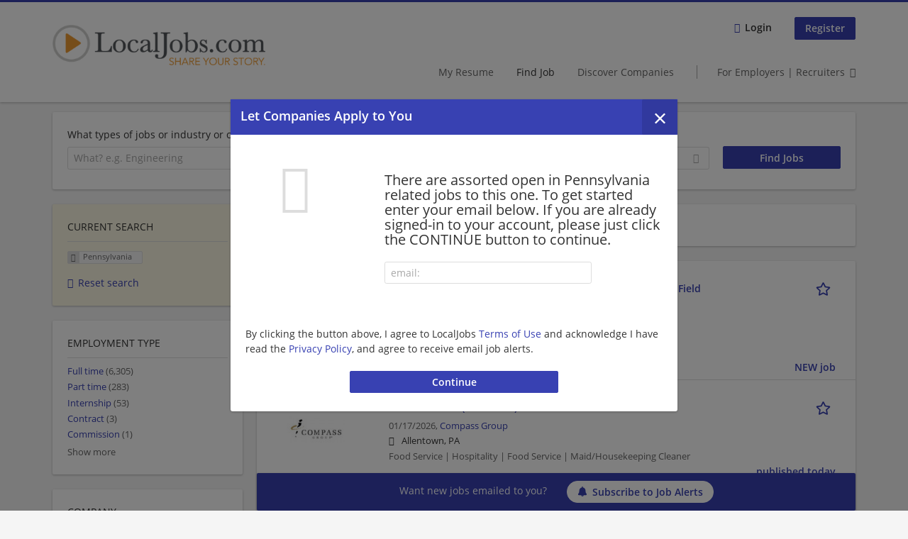

--- FILE ---
content_type: text/html; charset=utf-8
request_url: https://www.localjobs.com/jobs/business-analyst/cerner/pennsylvania
body_size: 22080
content:
<!DOCTYPE html>
<!--[if IEMobile 7]><html class="no-js ie iem7" lang="en-US" dir="ltr"><![endif]-->
<!--[if lte IE 6]><html class="no-js ie lt-ie9 lt-ie8 lt-ie7" lang="en-US" dir="ltr"><![endif]-->
<!--[if (IE 7)&(!IEMobile)]><html class="no-js ie lt-ie9 lt-ie8" lang="en-US" dir="ltr"><![endif]-->
<!--[if IE 8]><html class="no-js ie lt-ie9" lang="en-US" dir="ltr"><![endif]-->
<!--[if (gte IE 9)|(gt IEMobile 7)]><html class="no-js ie" lang="en-US" dir="ltr" prefix="og: http://ogp.me/ns# content: http://purl.org/rss/1.0/modules/content/ dc: http://purl.org/dc/terms/ foaf: http://xmlns.com/foaf/0.1/ rdfs: http://www.w3.org/2000/01/rdf-schema# sioc: http://rdfs.org/sioc/ns# sioct: http://rdfs.org/sioc/types# skos: http://www.w3.org/2004/02/skos/core# xsd: http://www.w3.org/2001/XMLSchema#"><![endif]-->
<!--[if !IE]><!--><html class="no-js" lang="en-US" dir="ltr" prefix="og: http://ogp.me/ns# content: http://purl.org/rss/1.0/modules/content/ dc: http://purl.org/dc/terms/ foaf: http://xmlns.com/foaf/0.1/ rdfs: http://www.w3.org/2000/01/rdf-schema# sioc: http://rdfs.org/sioc/ns# sioct: http://rdfs.org/sioc/types# skos: http://www.w3.org/2004/02/skos/core# xsd: http://www.w3.org/2001/XMLSchema#"><!--<![endif]-->
<head>
  <title>Jobs in Pennsylvania | LocalJobs.com</title>
  <!--[if IE]><![endif]-->
<meta charset="utf-8" />
<script>var dataLayer = window.dataLayer = window.dataLayer || []; dataLayer.push({"event":"jobSearch","entityId":"17049653|17070702|17241430|17240634|17240671|17240646|17240695|16448005|17241258|17240538","entityType":"view","entityBundle":"(none)","entityUid":-1,"userRole":"anonymous","company":"(none)","companies":"(none)","occupations":"(none)","occupation":"(none)","regions":"Pennsylvania","region":"Pennsylvania","jobApplicationType":"(none)","jobSource":-1,"jobUpgrades":"(none)","employmentType":"(none)","employmentTypes":"(none)"});</script>
<meta name="description" content="6,582 Jobs in Pennsylvania - Job search on LocalJobs.com." />
<script type="application/ld+json">{"@context":"http:\/\/schema.org","@type":"WebSite","name":"LocalJobs.com","url":"https:\/\/www.localjobs.com"}</script>
<script type="application/ld+json">{"@context":"http:\/\/schema.org","@type":"Organization","url":"https:\/\/www.localjobs.com","logo":"https:\/\/www.localjobs.com\/sites\/all\/themes\/localjobs\/logo.png"}</script>
<link as="image" href="https://www.localjobs.com/sites/all/themes/localjobs/logo.png" rel="preload" />
<link as="font" href="https://www.localjobs.com/profiles/recruiter/themes/epiq/dist/fonts/fontawesome-webfont.woff" type="font/woff" crossorigin="1" rel="preload" />
<link as="font" href="https://www.localjobs.com/sites/all/themes/localjobs/dist/fonts/opensans/OpenSans.woff?v=1.0.0" crossorigin="1" type="font/woff2" rel="preload" />
<link as="font" href="https://www.localjobs.com/sites/all/themes/localjobs/dist/fonts/opensans/OpenSans.woff2?v=1.0.0" crossorigin="1" type="font/woff2" rel="preload" />
<link as="font" href="https://www.localjobs.com/sites/all/themes/localjobs/dist/fonts/opensans/OpenSans-Bold.woff?v=1.0.0" crossorigin="1" type="font/woff2" rel="preload" />
<link as="font" href="https://www.localjobs.com/sites/all/themes/localjobs/dist/fonts/opensans/OpenSans-Bold.woff2?v=1.0.0" crossorigin="1" type="font/woff2" rel="preload" />
<link as="font" href="https://www.localjobs.com/sites/all/themes/localjobs/dist/fonts/opensans/OpenSans-Italic.woff?v=1.0.0" crossorigin="1" type="font/woff2" rel="preload" />
<link as="font" href="https://www.localjobs.com/sites/all/themes/localjobs/dist/fonts/opensans/OpenSans-Italic.woff2?v=1.0.0" crossorigin="1" type="font/woff2" rel="preload" />
<link as="font" href="https://www.localjobs.com/sites/all/themes/localjobs/dist/fonts/opensans/OpenSans-Semibold.woff?v=1.0.0" crossorigin="1" type="font/woff2" rel="preload" />
<link as="font" href="https://www.localjobs.com/sites/all/themes/localjobs/dist/fonts/opensans/OpenSans-Semibold.woff2?v=1.0.0" crossorigin="1" type="font/woff2" rel="preload" />
<link rel="shortcut icon" href="https://www.localjobs.com/sites/default/files/favicon_0.ico" type="image/vnd.microsoft.icon" />
<script>window.dataLayer = window.dataLayer || []; window.dataLayer.push();</script>
<link rel="profile" href="http://www.w3.org/1999/xhtml/vocab" />
<meta property="og:image" name="twitter:image:src" content="https://www.localjobs.com/sites/all/themes/localjobs/dist/images/og-image.jpg" />
<meta property="og:image" content="https://www.localjobs.com/sites/all/themes/localjobs/dist/images/og-image.jpg" />
<meta name="HandheldFriendly" content="true" />
<meta name="MobileOptimized" content="width" />
<meta http-equiv="cleartype" content="on" />
<link rel="apple-touch-icon-precomposed" href="https://www.localjobs.com/sites/all/themes/localjobs/apple-touch-icon-precomposed.png" />
<link rel="apple-touch-icon" href="https://www.localjobs.com/sites/all/themes/localjobs/apple-touch-icon.png" />
<meta name="viewport" content="width=device-width, initial-scale=1.0, minimum-scale=1.0" />
<link rel="canonical" href="https://www.localjobs.com/jobs/business-analyst/cerner" />
<meta property="og:site_name" content="LocalJobs.com" />
<meta property="og:type" content="article" />
<meta property="og:url" content="https://www.localjobs.com/jobs/business-analyst/cerner/pennsylvania" />
  <noscript id="advagg_loadcss_0">
<link type="text/css" rel="stylesheet" href="https://www.localjobs.com/sites/default/files/advagg_css/css__cXbD2NI9MC-tTco5V4XT9bobCCcanHUBm8lJfKLYkas__872RbX15BgqIn257Y5LIuXoagW46N83RMq82J4z0TOc__tqusLi7yv7xLXPi1eg5Ypw2YefOWGj1jmBFKaEQwUOU.css" media="all" />
</noscript><style>.hide-offscreen{position:absolute;left:-10000px;top:auto;width:1px;height:1px;overflow:hidden}.block--facetapi:after,.block-job-search .recruiter-geo-search-enabled:after,.l-branding:after,.l-container:after,.l-region--content .block:after,.l-region--sidebar-first:after,.node-job.node--teaser:after,.search-api-saved-searches-save-form .form-item:after,.view-job-search .view-content:after{content:"";display:table;clear:both}.clearfix:after{content:"";display:table;clear:both}html{font-family:sans-serif;-ms-text-size-adjust:100%;-webkit-text-size-adjust:100%}body{margin:0}article,header,nav{display:block}a{background-color:transparent}strong{font-weight:700}h1{font-size:2em;margin:.67em 0}img{border:0}svg:not(:root){overflow:hidden}button,input,select{color:inherit;font:inherit;margin:0}button{overflow:visible}button,select{text-transform:none}button,input[type=submit]{-webkit-appearance:button}button::-moz-focus-inner,input::-moz-focus-inner{border:0;padding:0}input{line-height:normal}body,form,h1,h2,ul{margin:0;padding:0}html{box-sizing:border-box}*,:after,:before{box-sizing:inherit}.block--current-search,.block--facetapi,.block-job-search .recruiter-geo-search-enabled,.l-region--content .block,.recruiter-seo-search-content-header,.view-job-search .view-content{position:relative}.agent-box .agent-link a,.epiq-button--primary,.l-header .block--menu-menu-login-menu.block--menu .epiq-button--primary,.l-header .block--menu-menu-login-menu.block--menu a,button,input[type=submit]{display:inline-block;text-decoration:none;vertical-align:middle;white-space:nowrap;overflow:hidden;text-overflow:ellipsis;height:31.5px;line-height:21px;padding-top:4.25px;padding-bottom:4.25px;padding-left:1em;padding-right:1em;width:auto;max-width:100%;border-width:1px;font-weight:700;font-size:14px;font-family:OpenSans,Tahoma,Verdana,Arial,sans serif;text-transform:none}.agent-box .agent-link a,.epiq-button--primary,.l-header .block--menu-menu-login-menu.block--menu .epiq-button--primary,.l-header .block--menu-menu-login-menu.block--menu a,button,input[type=submit]{border-radius:2px;background-color:#666;color:#fff;border-style:solid;border-color:#666;box-shadow:0 0 #595959}.epiq-button--primary,.l-header .block--menu-menu-login-menu.block--menu .epiq-button--primary,input[type=submit]{background-color:#3841b2;border-color:#3841b2;color:#fff;position:relative;box-shadow:0 0 #323a9f}.l-header .block--menu-menu-login-menu.block--menu a,button{background-color:#fdce4a;border-color:#fcc018;color:#333;box-shadow:0 0 #fdc731}.agent-box .agent-link a{background-color:#d9534f;border-color:#d9534f;color:#fff;box-shadow:0 0 #d43f3a}.l-container{margin:0 auto;padding:0 20px;max-width:1172px}.l-header,.l-main,.l-search{width:100%}.recruiter-geo-search-enabled{overflow:visible}@media(min-width:801px){.recruiter-geo-search-enabled{margin-top:3rem}}.recruiter-geo-search-enabled label{font-weight:400}.recruiter-geo-search-enabled .form-type-submit input,.recruiter-geo-search-enabled .views-operator,.recruiter-geo-search-enabled .views-widget{margin-top:.5rem}.recruiter-geo-search-enabled .views-exposed-widget{margin-top:1.5rem}@media(min-width:801px){.recruiter-geo-search-enabled .views-exposed-widget{margin-top:0}}@media(min-width:801px){.recruiter-geo-search-enabled .views-exposed-widget .form-item{margin-top:0}}@media(min-width:801px){.recruiter-geo-search-enabled .views-exposed-widget .form-submit{margin-top:1.5rem}}.recruiter-geo-search-enabled .views-exposed-widget input{width:100%}@media(min-width:801px){.recruiter-geo-search-enabled .views-exposed-widget.views-submit-button{padding-top:1.95rem}.recruiter-geo-search-enabled .views-exposed-widget .form-submit{margin-top:0}}.recruiter-geo-search-enabled .views-exposed-widgets .views-exposed-widget:nth-child(1){margin-top:0}@media(min-width:801px){.recruiter-geo-search-enabled .views-exposed-widgets .views-exposed-widget:nth-child(1){margin-top:0}}.block--current-search ul li{padding:2px 10px;color:#666;background:#f5f5f5;border-radius:2px;border:1px solid #dedede;box-shadow:none;font-size:.8rem}
.view-job-search .views-row{border-top:1px solid #dedede;padding-top:1.42857rem;margin-top:1.42857rem}.view-job-search .views-row:nth-child(1){border:none;margin-top:0;padding-top:0}.view-job-search .views-row:nth-child(1){margin-top:1.5rem}.block--facetapi{margin-top:1.5rem}html{font-family:OpenSans,Tahoma,Verdana,Arial,sans serif;font-size:.875em;line-height:1.5;color:#333;overflow-y:auto;min-height:100%;-webkit-text-size-adjust:100%;-ms-text-size-adjust:100%;-moz-osx-font-smoothing:grayscale;-webkit-font-smoothing:antialiased;height:100%}body{background-color:#f5f5f5}h1{font-size:2rem;line-height:2.25rem;font-family:OpenSans,Tahoma,Verdana,Arial,sans serif;font-weight:400}h2{font-size:1.5rem;line-height:2.25rem;font-family:OpenSans,Tahoma,Verdana,Arial,sans serif;font-weight:400}ul{padding-left:2em}img{max-width:100%;font-style:italic;vertical-align:middle;height:auto}.form-item{margin-top:1.5rem}input[type=text],select{font-size:14px;height:31.5px;background-color:#fff;padding:0 7.75px;border:1px solid #dedede;border-radius:.2rem;width:100%}::-webkit-input-placeholder{line-height:21px !important;font-size:14px !important;color:#a8a8a8}::ms-input-placeholder{line-height:21px !important;font-size:14px !important;color:#a8a8a8}::-ms-input-placeholder{line-height:21px !important;font-size:14px !important;color:#a8a8a8}::-moz-placeholder{line-height:21px !important;font-size:14px !important;color:#a8a8a8}::-webkit-input-placeholder{line-height:21px !important;font-size:14px !important;color:#a8a8a8}:-ms-input-placeholder{line-height:21px !important;font-size:14px !important;color:#a8a8a8}::placeholder{line-height:21px !important;font-size:14px !important;color:#a8a8a8}::-moz-placeholder{line-height:31.5px !important;font-size:14px !important}.form-item .description{font-size:.9rem;line-height:1.5rem;position:relative;color:#666;margin-top:.75rem}.form-item label{font-weight:400;margin-bottom:.75rem;display:inline-block}label+.views-operator .form-item,label+.views-widget .form-item{margin-top:0}@media(min-width:480px){.form-item:after{content:"";display:table;clear:both}.form-item.form-type-submit:after{display:none}.form-item label{width:23.67491%;float:left;margin-right:-100%;margin-left:0;clear:none}.form-item label+.form-item-input{width:74.5583%;float:right;margin-left:0;margin-right:0;clear:none}}.form-required{color:#d9534f}html input[disabled]{opacity:.7}.selectize-control{position:relative}.selectize-input{color:#333;font-family:inherit;font-size:inherit;line-height:31.5px;-webkit-font-smoothing:inherit}.selectize-input{background:#fff}.selectize-input{border:1px solid #dedede;padding:0 .5em;width:100%;overflow:hidden;position:relative;z-index:1;border-radius:.2rem;padding-right:2em}a{color:#3841b2;text-decoration:none;word-wrap:break-word}h2,ul{margin-top:1.5rem}h2:nth-child(1),ul:nth-child(1){margin-top:0}.l-region--content .block{margin-top:1.5rem;border:0 solid #a8a8a8;padding:1.5rem;padding:1.5rem;border-radius:2px;box-shadow:rgba(0,0,0,.25) 0 1px 3px 0;background:#fff}.l-region--content .block__title{margin-top:0}@media(min-width:801px){.l-branding .site-logo{display:block;float:left}}.messages{border:1px solid #dedede;padding:.71429rem;border-radius:2px;background-color:#d9edf7;color:#333;padding:1.05rem;position:relative;margin-top:1.5rem}.messages--status{border-left:2px solid #007b00;background-color:#fff;color:#333}.messages--warning{border-left:2px solid #d8d843;background-color:#fff;color:#333}.messages--error{border-left:2px solid #d9534f;background-color:#fff;color:#333}.svg-icon{display:inline-flex;align-self:center;position:relative;width:1em;height:1em;vertical-align:middle}.svg-icon--baseline .svg-icon{vertical-align:baseline}.svg-icon svg{width:1em;height:1em;fill:currentColor}.svg-icon--baseline svg{bottom:-.125em;position:absolute}.svg-icon--action use{fill:#3841b2;color:#3841b2}button.svg-icon--action{font-weight:400;padding:0;background:0 0;padding:0;border:0;box-shadow:none;height:auto}.element-invisible{position:absolute;left:-10000px;top:auto;width:1px;height:1px;overflow:hidden}.clearfix:after{content:"";display:table;clear:both}@font-face{font-family:OpenSans;font-weight:400;font-style:normal;font-display:swap;src:url(/sites/all/themes/localjobs/dist/fonts/opensans/OpenSans.woff?v=1.0.0) format("woff"),url(/sites/all/themes/localjobs/dist/fonts/opensans/OpenSans.woff2?v=1.0.0) format("woff2")}@font-face{font-family:OpenSans;font-weight:900;font-style:normal;font-display:swap;src:url(/sites/all/themes/localjobs/dist/fonts/opensans/OpenSans-Bold.woff?v=1.0.0) format("woff"),url(/sites/all/themes/localjobs/dist/fonts/opensans/OpenSans-Bold.woff2?v=1.0.0) format("woff2")}@font-face{font-family:OpenSans;font-weight:700;font-style:normal;font-display:swap;src:url(/sites/all/themes/localjobs/dist/fonts/opensans/OpenSans-Semibold.woff?v=1.0.0) format("woff"),url(/sites/all/themes/localjobs/dist/fonts/opensans/OpenSans-Semibold.woff2?v=1.0.0) format("woff2")}@font-face{font-family:OpenSans;font-weight:400;font-style:italic;font-display:swap;src:url(/sites/all/themes/localjobs/dist/fonts/opensans/OpenSans-Italic.woff?v=1.0.0) format("woff"),url(/sites/all/themes/localjobs/dist/fonts/opensans/OpenSans-Italic.woff2?v=1.0.0) format("woff2")}
.l-region--content .block{margin-top:1.5rem;border:0 solid #a8a8a8;padding:1.5rem;padding:1.5rem;border-radius:2px;box-shadow:rgba(0,0,0,.25) 0 1px 3px 0;background:#fff}.l-region--content .block__title{margin-top:0}@media(min-width:801px){.l-branding .site-logo{display:block;float:left}}.messages{border:1px solid #dedede;padding:.71429rem;border-radius:2px;background-color:#d9edf7;color:#333;padding:1.05rem;position:relative;margin-top:1.5rem}.messages--status{border-left:2px solid #007b00;background-color:#fff;color:#333}.messages--warning{border-left:2px solid #d8d843;background-color:#fff;color:#333}.messages--error{border-left:2px solid #d9534f;background-color:#fff;color:#333}@media(min-width:801px){.recruiter-geo-search-enabled .views-exposed-widget.has-operator{width:27.91519%;clear:right;float:left;margin-left:0;margin-right:1.76678%}}@media(min-width:801px){.recruiter-geo-search-enabled .views-exposed-widget.views-geo-radius{width:15.19435%;clear:right;float:left;margin-left:0;margin-right:1.76678%}}@media(min-width:1025px){.recruiter-geo-search-enabled .views-exposed-widget.views-geo-radius{width:10.95406%;clear:right;float:left;margin-left:0;margin-right:1.76678%}}.recruiter-geo-search-enabled .views-exposed-widget.views-geo-radius select{width:100%}@media(min-width:801px){.recruiter-geo-search-enabled .views-exposed-widget{width:36.39576%;clear:right;float:left;margin-left:0;margin-right:1.76678%}.recruiter-geo-search-enabled .views-exposed-widget.views-submit-button{width:15.19435%;float:left;margin-right:-100%;margin-left:0;clear:none}}@media(min-width:1025px){.recruiter-geo-search-enabled .views-exposed-widget{width:40.63604%;clear:right;float:left;margin-left:0;margin-right:1.76678%}}.block-job-search .recruiter-geo-search-enabled{margin-top:1.5rem;border:0 solid #a8a8a8;padding:1.5rem;padding:1.5rem;border-radius:2px;box-shadow:rgba(0,0,0,.25) 0 1px 3px 0;background:#fff;overflow:visible;margin-top:3rem;padding-bottom:2rem}.view-job-search .view-content{margin-top:1.5rem;border:0 solid #a8a8a8;padding:1.5rem;padding:1.5rem;border-radius:2px;box-shadow:rgba(0,0,0,.25) 0 1px 3px 0;background:#fff;padding:0}.view-job-search .search-result-header{margin-bottom:1rem;text-align:center}@media(min-width:801px){.view-job-search .search-result-header{text-align:left}}.view-job-search .views-row{padding:0;margin:0}.view-job-search .views-row .job__logo{text-align:center}.view-job-search .views-row .job__logo img{border-radius:4px}@media(min-width:801px){.view-job-search .views-row .job__logo img{max-width:50%}}.view-job-search .views-row:nth-child(1){padding:0;margin:0}.view-job-search .views-row .node-job{padding:2rem}@media(min-width:801px){.view-job-search .views-row .node-job{padding-left:0;padding-right:2rem;padding-bottom:2rem;padding-top:2rem}}.recruiter-seo-search-content-header{margin-top:1.5rem;border:0 solid #a8a8a8;padding:1.5rem;padding:1.5rem;border-radius:2px;box-shadow:rgba(0,0,0,.25) 0 1px 3px 0;background:#fff;margin-bottom:1.5rem}.node-job.node--teaser .node__title{font-size:1rem;line-height:1.5rem;margin-bottom:5px;margin-top:0;font-weight:700}.node-job.node--teaser .description{font-size:.9rem;line-height:1.5rem;color:#666}.node-job.node--teaser .recruiter_job_application,.node-job.node--teaser .recruiter_job_search_bookmark_anon{display:inline-block}.node-job.node--teaser .recruiter_job_application a,.node-job.node--teaser .recruiter_job_search_bookmark_anon a{font-size:1.5rem;line-height:1.5rem}.node-job.node--teaser .recruiter_job_application a span:not(.recruiter-epiq-icon),.node-job.node--teaser .recruiter_job_search_bookmark_anon a span:not(.recruiter-epiq-icon){position:absolute;left:-10000px;top:auto;width:1px;height:1px;overflow:hidden}.node-job.node--teaser .recruiter_job_application a .recruiter-epiq-icon,.node-job.node--teaser .recruiter_job_search_bookmark_anon a .recruiter-epiq-icon{margin-right:.5rem}@media(min-width:801px){.node-job.node--teaser .recruiter_job_application{display:none}}.node-job.node--teaser .location{font-size:.9rem;line-height:1.5rem;color:#666;color:#333}.node-job.node--teaser .location:before{margin-right:.5rem;display:inline-block;font-style:normal;font-weight:400;-webkit-font-smoothing:antialiased;-moz-osx-font-smoothing:grayscale;content:"";font-family:FontAwesome;color:inherit}.node-job.node--teaser .terms{font-size:.9rem;line-height:1.5rem;color:#666;font-weight:400}.job__logo{text-align:center;margin-bottom:1rem}@media(min-width:801px){.job__logo{margin-bottom:0;display:block;width:20.37915%;float:left;margin-right:-100%;margin-left:0;clear:none}}.job__content{text-align:center;margin-bottom:1rem}@media(min-width:801px){.job__content{text-align:left;margin-bottom:0;width:60.18957%;float:left;margin-right:-100%;margin-left:22.74882%;clear:none}}.job__links{text-align:center;text-align:center}@media(min-width:801px){.job__links{text-align:right;width:14.69194%;float:right;margin-left:0;margin-right:0;clear:none}}.job__links ul{list-style-type:none;padding-left:0}.job__links .node__links{margin-top:0}@media(max-width:800px){.recruiter-job-link{clear:both;display:inherit;margin-top:.5rem}}.block--menu-menu-login-menu.block--menu{padding:0}@media(max-width:800px){.l-header .block--menu-menu-login-menu.block--menu a{background:0 0;border:none;box-shadow:none}}@media(max-width:800px){.l-header .block--menu-menu-login-menu.block--menu .epiq-button--primary{background:0 0;border:none;box-shadow:none}}@media(min-width:801px){.l-header .block--menu-menu-login-menu.block--menu .login-transparent{background:0 0;border:none;box-shadow:none}.l-header .block--menu-menu-login-menu.block--menu .login-transparent:before{margin-right:.5rem;display:inline-block;font-style:normal;font-weight:400;-webkit-font-smoothing:antialiased;-moz-osx-font-smoothing:grayscale;content:"";font-family:FontAwesome;color:#3841b2}}.off-canvas__panel{display:none;width:280px;min-height:100%;position:absolute;overflow:hidden;border-top:3px solid #3841b2;background-color:#fff}
@media(min-width:801px){.off-canvas__panel{display:none !important}}@media(min-width:801px){.l-navigation-container,.off-canvas__panel{text-align:right}}.l-navigation-container nav{text-align:center}@media(min-width:801px){.l-navigation-container nav{text-align:left;display:inline-block}}.l-navigation-container .menu{list-style-type:none}@media(min-width:801px){.l-navigation-container .menu li{display:inline-block;margin-right:1rem;margin-top:0}}@media(min-width:801px){.l-navigation-container .block__title{position:absolute;left:-10000px;top:auto;width:1px;height:1px;overflow:hidden}}.l-navigation-container{position:relative}.l-header .block--menu .menu{list-style-type:none}@media(min-width:801px){.l-header .block--menu .menu li{display:inline-block;margin-right:1rem;margin-top:0}}.l-header .block--menu .menu li:nth-last-child(1){margin-right:0}.l-header .block-main-menu{padding-top:.75rem;padding-bottom:.75rem}@media(min-width:801px){.l-header .block-main-menu{margin-right:2rem}}.l-header .block-main-menu:nth-last-child(1){margin-right:0}.l-header .block-main-menu .menu{list-style-type:none}@media(min-width:801px){.l-header .block-main-menu .menu li{display:inline-block;margin-right:1rem;margin-top:0}}@media(min-width:801px){.l-header .block-main-menu .menu li{margin-right:2rem}}.l-header .block-main-menu .menu li:nth-last-child(1){margin-right:0}.l-header .block-main-menu a{color:#666;font-size:1rem;text-transform:normal;font-weight:400}.l-header .block-main-menu .active-trail a{color:#333}@media(min-width:801px){.l-header .block-main-menu .menu{margin-top:3.5rem}}@media(min-width:801px){.l-header .block-main-menu .menu-item--switch{border-left:1px solid #a8a8a8;padding-left:2rem}.l-header .block-main-menu .menu-item--switch:after{margin-left:.5rem;display:inline-block;font-style:normal;font-weight:400;-webkit-font-smoothing:antialiased;-moz-osx-font-smoothing:grayscale;content:"";font-family:FontAwesome;color:inherit}}@media(min-width:801px){.l-navigation-top{position:absolute;right:0;z-index:20}}.l-navigation-top .block{margin:0;padding:0}.l-navigation-top .menu{margin-top:0}.epiq-user-menu__toggle{display:none;margin-right:1rem;border:1px solid #3841b2;padding:.71429rem;color:#3841b2;font-weight:400;border:none;color:#3841b2}.epiq-user-menu__toggle img{max-width:30px;height:auto;border-radius:100%;margin-right:10px}@media(min-width:801px){.epiq-user-menu__toggle{display:inline-block}}@media(min-width:801px){.l-navigation-container .epiq-user-menu{display:none;position:absolute;top:4rem;right:0;z-index:100;padding-bottom:0;padding-top:0;padding-right:0;padding-left:0;border-top:2px solid #3841b2;border-bottom:none;border-left:1px solid #dedede;border-right:1px solid #dedede;border-radius:2px;line-height:3rem;background:#fff;box-shadow:none}}.user--image{display:none}.agent-box{padding:1.5rem;border-left:2px solid #fff;border-radius:2px;color:#333;background-color:#fff;font-weight:400;box-shadow:rgba(0,0,0,.25) 0 1px 3px 0;text-align:center}@media(min-width:801px){.agent-box{text-align:left}}.agent-box .agent-info{margin-bottom:1rem;display:block}@media(min-width:801px){.agent-box .agent-info{margin-bottom:0;display:inline-block}}.agent-box .agent-link{margin-left:1rem}.agent-box .agent-link a{color:#fff}.agent-box .agent-link .recruiter-epiq-icon{margin-right:.5rem}.block-search label{margin-bottom:0}.block-search input,.block-search select{margin-top:0}@media(min-width:801px){.block--facetapi .block__title{border-bottom:1px solid #dedede;padding-bottom:.71429rem;margin-bottom:.71429rem;font-size:1rem;line-height:1.5rem;text-transform:uppercase}}.block--facetapi ul{margin-top:0}@media(min-width:801px){.block--facetapi{margin-top:1.5rem;border:0 solid #a8a8a8;padding:1.5rem;padding:1.5rem;border-radius:2px;box-shadow:rgba(0,0,0,.25) 0 1px 3px 0;background:#fff}}.facetapi-facetapi-links{list-style-type:none;padding-left:0}.facetapi-facetapi-links .facetapi-link__counter{color:#666}.facetapi-facetapi-links li{border-top:none;clear:both}@media(min-width:801px){.facetapi-facetapi-links li{margin-top:.5rem;margin-bottom:.5rem}}.facetapi-facetapi-links li a{display:inline;padding-top:0;padding-bottom:0;padding-left:0;word-wrap:break-word}.facetapi-facetapi-links li:before{color:#3841b2}@media(min-width:801px){.sidebar--facetapi .facetapi-facetapi-links{font-size:.9rem}.sidebar--facetapi .facetapi-facetapi-links li{border-top:none;clear:both}}@media(min-width:801px) and (min-width:801px){.sidebar--facetapi .facetapi-facetapi-links li{margin-top:.5rem;margin-bottom:.5rem}}@media(min-width:801px){.sidebar--facetapi .facetapi-facetapi-links li a{display:inline;padding-top:0;padding-bottom:0;padding-left:0;word-wrap:break-word}.sidebar--facetapi .facetapi-facetapi-links li:before{color:#3841b2}}@media(min-width:801px) and (min-width:801px){.sidebar--facetapi .facetapi-facetapi-links li{margin-top:.3rem;margin-bottom:.3rem}}@media(min-width:801px){.search-api-saved-searches-save-form .form-text{width:65.87678%;float:right;margin-left:0;margin-right:0;clear:none}}.search-api-saved-searches-save-form .form-item.form-type-submit{display:block}.search-api-saved-searches-save-form .form-submit{float:right;margin-right:0;margin-top:1.5rem}.block.block--search-api-saved-searches{padding:0}.block.block--search-api-saved-searches .block__title{padding:1rem;background:#3841b2;color:#fff;height:50px;font-size:1.3rem;line-height:1.3rem;font-weight:700;margin-bottom:0;border:none}.block.block--search-api-saved-searches .block-search-api-saved-searches__inner{padding:1.5rem;display:inline-block;width:100%}@media(min-width:801px){.block.block--search-api-saved-searches .block__content{width:66.66667%;float:right;margin-left:0;margin-right:0;clear:none;padding-right:0}}.block.block--search-api-saved-searches .block__content .description{font-size:1.4rem;color:#333}.block.block--search-api-saved-searches .block__content .saved-search__search-results{margin-top:1rem;font-size:1.2rem;color:#3841b2;font-style:italic}.block.block--search-api-saved-searches .block-search-api-saved-searches__icon{text-align:center}.block.block--search-api-saved-searches .block-search-api-saved-searches__icon:before{margin-right:.5rem;display:inline-block;font-style:normal;font-weight:400;-webkit-font-smoothing:antialiased;-moz-osx-font-smoothing:grayscale;content:"";font-family:FontAwesome;color:#dedede}.block.block--search-api-saved-searches .block-search-api-saved-searches__icon:before{font-size:8rem}@media(min-width:801px){.block.block--search-api-saved-searches .block-search-api-saved-searches__icon{width:33.33333%;float:left;margin-right:-100%;margin-left:-4.16667%;clear:none;padding-right:0}}.block.block--search-api-saved-searches .form-item-mail .form-text{float:none;width:100%;margin-left:0}.block.block--search-api-saved-searches .form-submit{float:none;margin-top:0}.block--search-api-saved-searches .md-close{display:none}@media(min-width:801px){.block-search-api-saved-searches--modal{position:fixed;top:50%;left:50%;width:70%;max-width:630px;min-width:320px;height:auto;z-index:2000;box-shadow:0 4px 23px 5px rgba(0,0,0,.2),0 2px 6px rgba(0,0,0,.15);visibility:hidden;-webkit-backface-visibility:hidden;backface-visibility:hidden;transform:translateX(-50%) translateY(-50%)}.block-search-api-saved-searches--modal .block--search-api-saved-searches{background:#fff;position:relative;border-radius:3px;margin:0 auto;display:block !important}
.block-search-api-saved-searches--modal .md-close{position:absolute;right:0;top:0;width:50px;height:50px;line-height:50px;font-size:20px;text-align:center;display:block;background:#323a9f;border:none;color:#fff;padding:0}.block-search-api-saved-searches--modal .md-close .svg-icon{width:15px;height:auto}.block-search-api-saved-searches--modal .md-close svg{fill:currentColor}.md-overlay{position:fixed;width:100%;height:100%;visibility:hidden;top:0;left:0;z-index:1000;opacity:0;background:rgba(0,0,0,.2)}.md-effect-3 .block--search-api-saved-searches{transform:translateY(20%);opacity:0}}.block--current-search{margin-top:1.5rem;border:0 solid #a8a8a8;padding:1.5rem;padding:1.5rem;border-radius:2px;box-shadow:rgba(0,0,0,.25) 0 1px 3px 0;background:#fff;margin-top:0;background:#fcf8e3}.block--current-search ul li{display:inline-block;margin-bottom:.2rem;padding-left:0;padding-top:0;padding-bottom:0}.block--current-search ul li a{background:#dedede;display:inline-block;border-right:1px solid #dedede}.l-branding-mobile{text-align:center;max-width:80%;margin:auto}.l-branding-mobile img{max-width:100%;width:auto;max-height:30px;margin-top:5px}.l-branding .site-logo img{max-width:300px;width:auto;max-height:60px}.l-container{clear:both}.l-branding{display:none;padding-top:.75rem}@media(min-width:801px){.l-branding{display:block;width:19.43463%;float:left;margin-right:-100%;margin-left:0;clear:none}}@media(min-width:801px){.l-region--navigation{position:relative;width:78.79859%;float:right;margin-left:0;margin-right:0;clear:none}}.l-main{margin-top:1.5rem;margin-bottom:5rem}@media(min-width:801px){.l-region--sidebar-first{display:block;width:23.67491%;float:left;margin-right:-100%;margin-left:0;clear:none}}.l-region--content{margin-top:2rem}@media(min-width:801px){.l-content{width:100%;float:right;margin-left:0;margin-right:0;clear:none}.sidebar-first .l-content{width:74.5583%;float:right;margin-left:0;margin-right:0;clear:none}}@media(min-width:801px){.l-page{background-color:#f5f5f5;border-top:3px solid #3841b2}}@media(min-width:801px){.l-header{background-color:#fff;box-shadow:rgba(0,0,0,.25) 0 1px 3px 0;padding-top:1.5rem;padding-bottom:1.5rem;padding-left:0;padding-right:0}}@media(min-width:801px){.l-region--sidebar-first{border:none}}.l-content .block__title{border-bottom:1px solid #dedede;padding-bottom:1.42857rem;margin-bottom:1.42857rem;text-transform:none}@media(min-width:801px){.l-region--sidebar-first .block__title{border-bottom:1px solid #dedede;padding-bottom:.71429rem;margin-bottom:.71429rem;font-size:1rem;line-height:1.5rem;text-transform:uppercase}}.mobile-facets__trigger{font-size:1.2rem;line-height:1.5rem;width:100%;margin-bottom:1rem;color:#333}@media(min-width:801px){.mobile-facets__trigger{display:none}}a.mobile-facets__trigger{display:block;text-align:center}@media(min-width:801px){a.mobile-facets__trigger{display:none}}@media(max-width:800px){.navigation__mobile-menu-branding+.block--menu>.block__title{border-top:1px solid #dedede;padding-top:1.42857rem;margin-top:1.42857rem}}.navigation__mobile-menu-branding{padding:.75rem 1.5rem}@media(min-width:801px){.navigation__mobile-menu-branding{display:none}}.navigation__mobile-menu-branding .site-logo{display:inline-block}.navigation__mobile-menu-branding .site-logo img{height:3rem;width:auto}.navigation__mobile-menu-branding .svg-icon--action use{fill:#545dc9;color:#545dc9}@media(max-width:800px){.mobile-menu{position:fixed;top:0;left:0;max-width:100%;min-width:80%;z-index:8;transform:translate(-150%);overflow-x:hidden;overflow-y:visible;background:#fff;border-top:solid 4px #3841b2;box-shadow:0 2px 50px 0 rgba(74,74,74,.5);height:100%;color:#333}.mobile-menu a{color:#3841b2}.mobile-menu .svg-icon--action use{fill:#545dc9;color:#545dc9}}.mobile-menu .mobile-menu__close{float:right;font-size:2em;height:3rem}@media(min-width:801px){.mobile-menu .mobile-menu__close{display:none}}.l-mobile-menu{display:flex;align-content:space-between;align-items:center;height:80px;padding:5px;position:relative;z-index:1;order:0;background:#fff;box-shadow:0 2px 4px 0 rgba(145,145,145,.5)}
@media(min-width:801px){.l-mobile-menu{display:none}}.l-mobile-menu .svg-icon--action{font-size:2em}.l-mobile-menu .svg-icon--action use{fill:#545dc9;color:#545dc9}.l-mobile-menu .l-branding-mobile{height:100%;padding:.75rem}.l-mobile-menu .l-branding-mobile img{max-height:100%}.l-header .l-region--navigation-top{padding-top:.75rem}@media(min-width:801px){.l-header .l-region--navigation-top{padding:0}}@media(max-width:800px){.l-header .l-navigation-main .block-main-menu{padding-top:0}}@media(max-width:800px){.mobile-menu nav{text-align:left}.mobile-menu .facetapi-facetapi-links,.mobile-menu .menu{padding:0}.mobile-menu .block--menu .block__title{padding-left:1.5rem;padding-right:1.5rem}.mobile-menu .facetapi-facetapi-links li,.mobile-menu .menu li a,.mobile-menu nav#block-menu-menu-login-menu ul.menu li a{padding-left:2.25rem;padding-right:2.25rem}.mobile-menu .block--menu .block__title{font-weight:700}.mobile-menu .facetapi-facetapi-links li,.mobile-menu .menu li{border-top:1px solid #dedede;padding-top:1.42857rem;margin-top:1.42857rem}.mobile-menu .block--menu{border-bottom:1px solid #dedede;padding-bottom:1.42857rem;margin-bottom:1.42857rem}.mobile-menu .block--menu .active-trail a,.mobile-menu .block--menu a{color:#545dc9}}@media(max-width:800px){.l-header .block--menu-menu-login-menu.block--menu a,.l-header .block--menu-menu-login-menu.block--menu a.epiq-button--primary{border:none;background:0 0;padding:0;font-weight:400;height:auto}.l-header .block--menu-menu-login-menu.block--menu a.login-transparent::before{content:'';margin-right:0}.l-header .block--menu-menu-login-menu.block--menu a.epiq-button--primary,.l-header .block--menu-menu-login-menu.block--menu a.login-transparent{color:#545dc9}}</style>
<noscript id="advagg_loadcss_2">
<link type="text/css" rel="stylesheet" href="https://www.localjobs.com/sites/default/files/advagg_css/css__LMN3ie1d-ifiAc2HRErb6pDGHhz5ZgosmbvZNoAPOSw__FDwA4gVIG2jZJcRSQCHbWkWKFSmmWcNh073-UkQXibw__tqusLi7yv7xLXPi1eg5Ypw2YefOWGj1jmBFKaEQwUOU.css" media="all" />
</noscript><style>@font-face{font-family:'drop';src:local(Arial),local(Droid)}@font-face{font-family:'spinjs';src:local(Arial),local(Droid)}.ajax-progress div.throbber{font-family:spinjs !important;line-height:15px;text-indent:1px;word-spacing:33px;letter-spacing:50px;font-size:25px;font-weight:400;text-decoration:none;color:#475a69;background-color:#000}</style>
<noscript id="advagg_loadcss_4">
<link type="text/css" rel="stylesheet" href="https://www.localjobs.com/sites/default/files/advagg_css/css__vU54MfjNdVCAsADJi8scutRkqay5Gml0xQwGlxzKiO4__InbwkTsiUsTkLUZXP3RVA3whlCiJEMudjeEvPi1nigk__tqusLi7yv7xLXPi1eg5Ypw2YefOWGj1jmBFKaEQwUOU.css" media="all" />
</noscript><style>.ajax-progress div.throbber{font-family:spinjs !important;line-height:15px;text-indent:1px;word-spacing:33px;letter-spacing:50px;font-size:25px;font-weight:400;text-decoration:none;color:#475a69;background-color:#000}</style>
<noscript id="advagg_loadcss_6">
<link type="text/css" rel="stylesheet" href="https://www.localjobs.com/sites/default/files/advagg_css/css__QiDZSSu6gVccXvRFfqNWmPVI7RJRasFOYa3ByBfgNtw__kvu06X9SM-FgzxlEhgA-P5SogDauQsdRGJGi8IZfnuM__tqusLi7yv7xLXPi1eg5Ypw2YefOWGj1jmBFKaEQwUOU.css" media="all" />
</noscript>
<!--[if lte IE 8]>
<noscript id="advagg_loadcss_7">
<link type="text/css" rel="stylesheet" href="https://www.localjobs.com/sites/default/files/advagg_css/css__yg3VAVZTqfyfiEaYsZvAJw_ZlBue4buMbwflIjGY8IU__BjAl_TKQaX8nG01wdLxonOeOiwdCzrPlVU6VFNg8tRg__tqusLi7yv7xLXPi1eg5Ypw2YefOWGj1jmBFKaEQwUOU.css" media="all" />
</noscript><![endif]-->
  <script>
<!--//--><![CDATA[//><!--
/*eslint-disable */
/*! loadCSS. [c]2017 Filament Group, Inc. MIT License */
!function(a){"use strict";var b=function(b,c,d,e){function k(a){return f.body?a():void setTimeout(function(){k(a)})}function m(){g.addEventListener&&g.removeEventListener("load",m),g.media=d||"all"}var h,f=a.document,g=f.createElement("link");if(c)h=c;else{var i=(f.body||f.getElementsByTagName("head")[0]).childNodes;h=i[i.length-1]}var j=f.styleSheets;g.rel="stylesheet",g.href=b,e&&g.setAttribute("crossorigin",e),g.media="only x",k(function(){h.parentNode.insertBefore(g,c?h:h.nextSibling)});var l=function(a){for(var b=g.href,c=j.length;c--;)if(j[c].href===b)return a();setTimeout(function(){l(a)})};return g.addEventListener&&g.addEventListener("load",m),g.onloadcssdefined=l,l(m),g};"undefined"!=typeof exports?exports.loadCSS=b:a.loadCSS=b}("undefined"!=typeof global?global:this);
//--><!]]>
</script>
<script>
<!--//--><![CDATA[//><!--
function onloadCSS(n,a){function t(){!d&&a&&(d=!0,a.call(n))}var d;n.addEventListener&&n.addEventListener("load",t),n.attachEvent&&n.attachEvent("onload",t),"isApplicationInstalled"in navigator&&"onloadcssdefined"in n&&n.onloadcssdefined(t)}

//--><!]]>
</script>
</head>
<body class="html not-front not-logged-in page-search page-search-job page-search-job-business-analyst page-search-job-business-analyst-cerner page-search-job-business-analyst-cerner-pennsylvania i18n-en-UK section-search sidebar-first has-branding-logo" x-ms-format-detection="none">
  <a href="#main-content" class="element-invisible element-focusable">Skip to main content</a>
  <noscript aria-hidden="true"><iframe src="https://www.googletagmanager.com/ns.html?id=GTM-PDFRLHJ" height="0" width="0" style="display:none;visibility:hidden" title="Google Tag Manager">Google Tag Manager</iframe></noscript>  <div  class="l-page">
  <header class="l-header" role="banner">
    <div class="l-mobile-menu">
      <div class="menu">
        <button class="menu--mobile__switch svg-icon--action svg-icon">
          
<span class="recruiter-epiq-icon svg-icon"  class="recruiter-epiq-icon svg-icon">
<svg xmlns="http://www.w3.org/2000/svg" role="img" aria-labelledby="bars" viewBox="0 0 100 100">
      <title id="bars">Menu</title>
    <use
    xlink:href="https://www.localjobs.com/sites/all/themes/localjobs/dist/icons/defs/icons.svg?refresh2#bars"></use>
</svg>
</span>
        </button>
      </div>
      <div class="l-branding-mobile">
                              <a href="/"
               title="LocalJobs.com" rel="home"
               class="site-logo">
              <img src="https://www.localjobs.com/sites/all/themes/localjobs/logo.png"
                   alt="LocalJobs.com logo" width="400" height="77"/>
            </a>
                                </div>
      <a href="/jobs" class="svg-icon--action svg-icon">
        
<span class="recruiter-epiq-icon svg-icon"  class="recruiter-epiq-icon svg-icon">
<svg xmlns="http://www.w3.org/2000/svg" role="img" aria-labelledby="search" viewBox="0 0 100 100">
      <title id="search">Search for jobs</title>
    <use
    xlink:href="https://www.localjobs.com/sites/all/themes/localjobs/dist/icons/defs/icons.svg?refresh2#search"></use>
</svg>
</span>
      </a>
    </div>
    <div class="l-container">
      <div class="l-branding">
                  <a href="/"
             title="LocalJobs.com" rel="home"
             class="site-logo">
            <img src="https://www.localjobs.com/sites/all/themes/localjobs/logo.png"
                 alt="LocalJobs.com logo" width="400" height="77"/>
          </a>
                
                      </div>

            <div class="l-navigation-container mobile-menu">
        <div class="navigation__mobile-menu-branding">
                      <a href="/"
               title="LocalJobs.com" rel="home"
               class="site-logo">
              <img src="https://www.localjobs.com/sites/all/themes/localjobs/logo.png"
                   alt="LocalJobs.com logo" width="400" height="77"/>
            </a>
                    <button class="mobile-menu__close svg-icon--action">
            
<span class="recruiter-epiq-icon svg-icon svg-icon--action"  class="recruiter-epiq-icon svg-icon svg-icon--action">
<svg xmlns="http://www.w3.org/2000/svg" role="img" aria-labelledby="times" viewBox="0 0 100 100">
      <title id="times">Close menu</title>
    <use
    xlink:href="https://www.localjobs.com/sites/all/themes/localjobs/dist/icons/defs/icons.svg?refresh2#times"></use>
</svg>
</span>
          </button>
        </div>
        <div class="l-navigation-top">
                      <div class="l-region l-region--navigation-top">
    <nav id="block-menu-menu-login-menu" role="navigation" aria-label="Login menu" class="block block--menu block-user-menu block--menu-menu-login-menu">
        <div class="block__title"><span><strong>Login menu</strong></span></div>
    
  <ul class="menu"><li class="first leaf"><a href="/user/login" class="login-transparent">Login</a></li>
<li class="last leaf"><a href="/user/register" class="epiq-button--primary">Register</a></li>
</ul></nav>
  </div>
        </div>
        <div class="l-navigation-main">
            <div class="l-region l-region--navigation">
    <nav id="block-menu-menu-applicant-menu" role="navigation" aria-label="Applicant main menu" class="block block--menu block-main-menu block-applicant-menu block--menu-menu-applicant-menu">
        <div class="block__title"><span><strong>Applicant main menu</strong></span></div>
    
  <ul class="menu"><li class="first leaf"><a href="/resume">My Resume</a></li>
<li class="collapsed active-trail"><a href="/jobs" title="" class="active-trail active">Find Job</a></li>
<li class="leaf"><a href="/companies" title="">Discover Companies</a></li>
<li class="last leaf"><a href="/recruiter" class="menu-item--switch">For Employers | Recruiters</a></li>
</ul></nav>
  </div>
        </div>
      </div>
    </div>
  </header>

  
      <div class="l-search">
      <div class="l-container">
          <div class="l-region l-region--search">
    <div id="block-views-exp-job-search-search-page" class="block block--views block-search block-job-search block--views-exp-job-search-search-page">
        <div class="block__content">
    <form role="search" class="views-exposed-form-job-search-search-page recruiter-geo-search-enabled mini-exposed-filters" action="/jobs/business-analyst/cerner/pennsylvania" method="get" id="views-exposed-form-job-search-search-page" accept-charset="UTF-8"><div><div class="views-exposed-form">
  <div class="views-exposed-widgets clearfix">
          <div id="edit-search-wrapper" class="views-exposed-widget views-widget-filter-search_api_views_fulltext ">
                  <label for="edit-search">
            What types of jobs or industry or company name          </label>
          <div class="views-widget">
            <div class="form-item form-type-autocomplete form-type-textfield form-item-search">
 <div class="form-item-input"><input class="form-text form-autocomplete" data-search-api-autocomplete-search="search_api_views_job_search" placeholder="What? e.g. Engineering" type="text" id="edit-search" name="search" value="" size="30" maxlength="128" /><input type="hidden" id="edit-search-autocomplete" value="https://www.localjobs.com/sapi_autocomplete.php?machine_name=search_api_views_job_search" disabled="disabled" class="autocomplete" />
</div></div>
          </div>
                      </div>
                <div id="edit-job-geo-location-wrapper" class="views-exposed-widget views-widget-filter-job_geo_location has-operator ">
                  <label for="edit-job-geo-location">
            Where?          </label>
          <div class="views-widget">
            <input id="edit-job-geo-location" type="hidden" name="job_geo_location" value="" />
<div id='root-job-geo-location'><div class='views-exposed-widget' style='visibility: hidden;'><div class='geosuggest__input-wrapper'><input type='text'></div></div></div>          </div>
                      </div>
              <div class='views-exposed-widget views-widget-filter-job_geo_location views-geo-radius'>
          <label for="edit-radius">
            Radius          </label>
          <div class="views-operator">
            <div class="form-item form-type-select form-item-radius">
  <div class="form-item-input"><select aria-label="Radius" class="formawesome-enhanced form-select" id="edit-radius" name="radius"><option value="">-</option><option value="40.23">25 mi</option><option value="80.47" selected="selected">50 mi</option><option value="160.94">100 mi</option><option value="321.87">200 mi</option></select>
</div></div>
          </div>
        </div>
                          <div class="views-exposed-widget views-submit-button">
      <div class="mobile-trigger-wrapper"><div class="mobile-facets__trigger-wrapper"><a class="mobile-facets__trigger svg-icon--action svg-icon--baseline keyboard-clickable" tabindex="0" role="button">
<span class="recruiter-epiq-icon svg-icon"  class="recruiter-epiq-icon svg-icon">
<svg xmlns="http://www.w3.org/2000/svg" role="img" aria-labelledby="sliders-h" viewBox="0 0 100 100">
    <use
    xlink:href="https://www.localjobs.com/sites/all/themes/localjobs/dist/icons/defs/icons.svg?refresh2#sliders-h"></use>
</svg>
</span>
</a></div><div class="mobile-facets__buttons-wrapper"></div></div><div class="form-item form-type-submit form-item-Find-Jobs">
 <input type="submit" id="edit-submit-job-search" name="Find Jobs" value="Find Jobs" class="form-submit button button--primary" />
</div>
<input class="latitude" data-geo="lat" type="hidden" name="lat" value="" />
<input class="longitude" data-geo="lng" type="hidden" name="lon" value="" />
<input class="country" data-geo="country" type="hidden" name="country" value="" />
<input class="administrative_area_level_1" data-geo="administrative_area_level_1" type="hidden" name="administrative_area_level_1" value="" />
    </div>
      </div>
</div>
</div></form>  </div>
</div>
  </div>
      </div>
    </div>
  
  
  <div class="l-main">
    <div class="l-container">
      <div class="l-content" role="main">
        <a id="main-content"></a>
                                                                          <div class="l-region l-region--content">
    <div class="view view-job-search view-id-job_search view-display-id-search_page view-dom-id-ea10fd3c67f636ca291d7a05312e91c4 mini-exposed-filters--results agent-box-sticky">
            <div class="view-header">
      <h1 class="search-result-header">6,582 Jobs in Pennsylvania</h1><div role="dialog" aria-hidden="true" aria-labelledby="Search dialog" aria-describedby="Modal dialog to create a new saved search for jobs" class="block-search-api-saved-searches--modal md-effect-3" data-show-automatic="true" data-show-automatic-time="0">
  <div id="block-search-api-saved-searches-job-search" class="block block--search-api-saved-searches agent-target block--search-api-saved-searches-job-search">
              <h2 class="block__title">Let Companies Apply to You</h2>
        
    <div class="block-search-api-saved-searches__inner">
      <div class="block-search-api-saved-searches__icon">
      </div>
      <div class="block__content">
        <noscript>
  <style>form.antibot { display: none !important; }</style>
  <div class="antibot-no-js antibot-message antibot-message-warning messages warning">
    You must have JavaScript enabled to use this form.  </div>
</noscript>
<div id="search-api-saved-searches-save-form-wrapper"><form class="search-api-saved-searches-save-form antibot" action="/antibot" method="post" id="search-api-saved-searches-save-form" accept-charset="UTF-8"><div><div id="edit-description" class="form-item form-type-item">
 
<div class="description">There are assorted open  in Pennsylvania related jobs to this one. To get started enter your email below. If you are already signed-in to your account, please just click the CONTINUE button to continue.</div>
</div>
<div class="form-item form-type-textfield form-item-mail">
  <label for="edit-mail">email: <span class="form-required" title="This field is required.">*</span></label>
 <div class="form-item-input"><input placeholder="email:" type="text" id="edit-mail" name="mail" value="" size="16" maxlength="100" class="form-text required" />
</div></div>
<input type="hidden" name="form_build_id" value="form-2RV-4Q3NZlhDpPoKiDbKe3xqt87Jf3JkFoQI2N4nS7M" />
<input type="hidden" name="form_id" value="search_api_saved_searches_save_form" />
<input type="hidden" name="antibot_key" value="" />
<input type="hidden" name="antibot_timestamp" value="1768673759" />
<p>By clicking the button above, I agree to LocalJobs <a href="/gtc" target="_blank">Terms of Use</a> and acknowledge I have read the <a href="/content/privacy-policy" target="_blank">Privacy Policy</a>, and agree to receive email job alerts.</p><div class="form-item form-type-submit form-item-op">
 <input type="submit" id="edit-submit" name="op" value="Continue" class="form-submit button button--primary" />
</div>
<button type='button' class='hide-wide hide-narrow md-hide saved-search-button--cancel'>Cancel</button></div></form></div>      </div>
      <button class="md-close
                  md-hide-x                ">
        
<span class="recruiter-epiq-icon svg-icon"  class="recruiter-epiq-icon svg-icon">
<svg xmlns="http://www.w3.org/2000/svg" role="img" aria-labelledby="times" viewBox="0 0 100 100">
      <title id="times">Close menu</title>
    <use
    xlink:href="https://www.localjobs.com/sites/all/themes/localjobs/dist/icons/defs/icons.svg?refresh2#times"></use>
</svg>
</span>
<span class="hide-offscreen">Close dialog</span></button>
    </div>
  </div>
</div>
    </div>
  
  
  
      <div class="view-content">
        <div class="views-row views-row-1 views-row-odd views-row-first">
    <article id="node-17049653"  about="/job/linden-pa-principal-or-senior-principal-network-and-communications-field-service-engineer" typeof="sioc:Item foaf:Document" class="node node--job-per-template node-teaser has-logo node-job node--teaser node--job-per-template--teaser">

  <div class="job__logo">
          <a href="https://www.localjobs.com/job/linden-pa-principal-or-senior-principal-network-and-communications-field-service-engineer" class="recruiter-job-link" title="Principal or Senior Principal Network and Communications Field Service Engineer">
        <picture  title="Northrop Grumman">
<!--[if IE 9]><video style="display: none;"><![endif]-->
<source data-srcset="https://www.localjobs.com/sites/default/files/styles/squared_teaser_logo_wide_1x/public/company_logos/northropelogo.jpg?itok=XgYO336m 1x, https://www.localjobs.com/sites/default/files/styles/squared_teaser_logo_wide_2x/public/company_logos/northropelogo.jpg?itok=ITbiIhdg 2x" data-aspectratio="200/200" media="(min-width: 1200px)" />
<source data-srcset="https://www.localjobs.com/sites/default/files/styles/squared_teaser_logo_narrow_1x/public/company_logos/northropelogo.jpg?itok=AoWIiD2D 1x, https://www.localjobs.com/sites/default/files/styles/squared_teaser_logo_narrow_2x/public/company_logos/northropelogo.jpg?itok=fbCvUY3E 2x" data-aspectratio="200/200" media="(min-width: 800px)" />
<source data-srcset="https://www.localjobs.com/sites/default/files/styles/squared_teaser_logo_small_1x/public/company_logos/northropelogo.jpg?itok=dLEuq6Eu 1x, https://www.localjobs.com/sites/default/files/styles/squared_teaser_logo_small_2x/public/company_logos/northropelogo.jpg?itok=BS16Az7p 2x" data-aspectratio="150/150" media="(min-width: 480px)" />
<source data-srcset="https://www.localjobs.com/sites/default/files/styles/squared_teaser_logo_mobile_1x/public/company_logos/northropelogo.jpg?itok=51kwENYo 1x, https://www.localjobs.com/sites/default/files/styles/squared_teaser_logo_mobile_2x/public/company_logos/northropelogo.jpg?itok=2DXfW5uL 2x" data-aspectratio="200/200" media="(min-width: 0px)" />
<!--[if IE 9]></video><![endif]-->
<img  class="lazyload" data-aspectratio="" data-src="https://www.localjobs.com/sites/default/files/styles/frontpage_company_logo/public/company_logos/northropelogo.jpg?itok=1fnUInCz" alt="Northrop Grumman" title="Northrop Grumman" />
</picture>      </a>
          <div class="mobile_job_badge">
          </div>
                    <div class="job__links mobile">
        <div class="job__savethejob">
          <ul class="links links--inline node__links"><li class="recruiter_job_search_bookmark_anon first last"><a href="/job-bookmarks-anon/17049653?destination=search/job/business-analyst/cerner/pennsylvania" title="Bookmark job" rel="nofollow" data-nid="17049653">
<span class="recruiter-epiq-icon  svg-icon svg-icon--action"  class="recruiter-epiq-icon  svg-icon svg-icon--action">
<svg xmlns="http://www.w3.org/2000/svg" role="img" aria-labelledby="shape-star-line" viewBox="0 0 100 100">
      <title id="shape-star-line">Bookmark job</title>
    <use
    xlink:href="https://www.localjobs.com/sites/all/themes/localjobs/dist/icons/defs/icons.svg?refresh2#shape-star-line"></use>
</svg>
</span>
<span>Bookmark job</span></a></li>
</ul>        </div>
              </div>
      </div>

  <div class="mobile_job__content">
  <div class="job__content clearfix" class="node__content">

    <h2 class="node__title">
            <a href="https://www.localjobs.com/job/linden-pa-principal-or-senior-principal-network-and-communications-field-service-engineer" class="recruiter-job-link" title="Principal or Senior Principal Network and Communications Field Service Engineer">
        Principal or Senior Principal Network and Communications Field Service Engineer      </a>
    </h2>

    <div class="description">
      <span class="date">
                  01/17/2026,               </span>
        <span class="recruiter-company-profile-job-organization"><a href="https://www.localjobs.com/company/northrop-grumman">Northrop Grumman</a></span>    </div>

    
          <div class="location">
        <span>Linden, PA 17744</span>      </div>
    
    <div class="terms">
      Aerospace | Aerospace/Defense | Engineering/Architecture    </div>

        </div>

  <div class="job__links desktop">
    <ul class="links links--inline node__links"><li class="recruiter_job_search_bookmark_anon first last"><a href="/job-bookmarks-anon/17049653?destination=search/job/business-analyst/cerner/pennsylvania" title="Bookmark job" rel="nofollow" data-nid="17049653">
<span class="recruiter-epiq-icon  svg-icon svg-icon--action"  class="recruiter-epiq-icon  svg-icon svg-icon--action">
<svg xmlns="http://www.w3.org/2000/svg" role="img" aria-labelledby="shape-star-line" viewBox="0 0 100 100">
      <title id="shape-star-line">Bookmark job</title>
    <use
    xlink:href="https://www.localjobs.com/sites/all/themes/localjobs/dist/icons/defs/icons.svg?refresh2#shape-star-line"></use>
</svg>
</span>
<span>Bookmark job</span></a></li>
</ul>      </div>

      <div class="job__date">
      NEW job    </div>
  
</article>
  </div>
  <div class="views-row views-row-2 views-row-even">
    <article id="node-17070702"  about="/job/allentown-pa-housekeeper-full-time-3" typeof="sioc:Item foaf:Document" class="node node--job-per-template node-teaser has-logo node-job node--teaser node--job-per-template--teaser">

  <div class="job__logo">
          <a href="https://www.localjobs.com/job/allentown-pa-housekeeper-full-time-3" class="recruiter-job-link" title="HOUSEKEEPER (FULL TIME)">
        <picture  title="Compass Group">
<!--[if IE 9]><video style="display: none;"><![endif]-->
<source data-srcset="https://www.localjobs.com/sites/default/files/styles/squared_teaser_logo_wide_1x/public/company_logos/logo_13.jpg?itok=FdnkbO-q 1x, https://www.localjobs.com/sites/default/files/styles/squared_teaser_logo_wide_2x/public/company_logos/logo_13.jpg?itok=CyuQ7icc 2x" data-aspectratio="200/200" media="(min-width: 1200px)" />
<source data-srcset="https://www.localjobs.com/sites/default/files/styles/squared_teaser_logo_narrow_1x/public/company_logos/logo_13.jpg?itok=ok-YZ5nw 1x, https://www.localjobs.com/sites/default/files/styles/squared_teaser_logo_narrow_2x/public/company_logos/logo_13.jpg?itok=9a_zDZnc 2x" data-aspectratio="200/200" media="(min-width: 800px)" />
<source data-srcset="https://www.localjobs.com/sites/default/files/styles/squared_teaser_logo_small_1x/public/company_logos/logo_13.jpg?itok=555GhaHv 1x, https://www.localjobs.com/sites/default/files/styles/squared_teaser_logo_small_2x/public/company_logos/logo_13.jpg?itok=weeSdN_c 2x" data-aspectratio="150/150" media="(min-width: 480px)" />
<source data-srcset="https://www.localjobs.com/sites/default/files/styles/squared_teaser_logo_mobile_1x/public/company_logos/logo_13.jpg?itok=SJIzISf6 1x, https://www.localjobs.com/sites/default/files/styles/squared_teaser_logo_mobile_2x/public/company_logos/logo_13.jpg?itok=4H1aeDo6 2x" data-aspectratio="200/200" media="(min-width: 0px)" />
<!--[if IE 9]></video><![endif]-->
<img  class="lazyload" data-aspectratio="" data-src="https://www.localjobs.com/sites/default/files/styles/frontpage_company_logo/public/company_logos/logo_13.jpg?itok=1dAOQx_K" alt="Compass Group" title="Compass Group" />
</picture>      </a>
          <div class="mobile_job_badge">
          </div>
                    <div class="job__links mobile">
        <div class="job__savethejob">
          <ul class="links links--inline node__links"><li class="recruiter_job_search_bookmark_anon first last"><a href="/job-bookmarks-anon/17070702?destination=search/job/business-analyst/cerner/pennsylvania" title="Bookmark job" rel="nofollow" data-nid="17070702">
<span class="recruiter-epiq-icon  svg-icon svg-icon--action"  class="recruiter-epiq-icon  svg-icon svg-icon--action">
<svg xmlns="http://www.w3.org/2000/svg" role="img" aria-labelledby="shape-star-line--2" viewBox="0 0 100 100">
      <title id="shape-star-line--2">Bookmark job</title>
    <use
    xlink:href="https://www.localjobs.com/sites/all/themes/localjobs/dist/icons/defs/icons.svg?refresh2#shape-star-line"></use>
</svg>
</span>
<span>Bookmark job</span></a></li>
</ul>        </div>
              </div>
      </div>

  <div class="mobile_job__content">
  <div class="job__content clearfix" class="node__content">

    <h2 class="node__title">
            <a href="https://www.localjobs.com/job/allentown-pa-housekeeper-full-time-3" class="recruiter-job-link" title="HOUSEKEEPER (FULL TIME)">
        HOUSEKEEPER (FULL TIME)      </a>
    </h2>

    <div class="description">
      <span class="date">
                  01/17/2026,               </span>
        <span class="recruiter-company-profile-job-organization"><a href="https://www.localjobs.com/company/compass-group">Compass Group</a></span>    </div>

    
          <div class="location">
        <span>Allentown, PA</span>      </div>
    
    <div class="terms">
      Food Service | Hospitality | Food Service | Maid/Housekeeping Cleaner    </div>

        </div>

  <div class="job__links desktop">
    <ul class="links links--inline node__links"><li class="recruiter_job_search_bookmark_anon first last"><a href="/job-bookmarks-anon/17070702?destination=search/job/business-analyst/cerner/pennsylvania" title="Bookmark job" rel="nofollow" data-nid="17070702">
<span class="recruiter-epiq-icon  svg-icon svg-icon--action"  class="recruiter-epiq-icon  svg-icon svg-icon--action">
<svg xmlns="http://www.w3.org/2000/svg" role="img" aria-labelledby="shape-star-line--2" viewBox="0 0 100 100">
      <title id="shape-star-line--2">Bookmark job</title>
    <use
    xlink:href="https://www.localjobs.com/sites/all/themes/localjobs/dist/icons/defs/icons.svg?refresh2#shape-star-line"></use>
</svg>
</span>
<span>Bookmark job</span></a></li>
</ul>      </div>

      <div class="job__date">
      published today    </div>
  
</article>
  </div>
  <div class="views-row views-row-3 views-row-odd">
    <article id="node-17241430"  about="/job/feasterville-trevose-pa-lead-fulfillment-specialist" typeof="sioc:Item foaf:Document" class="node node--job-per-template node-teaser has-logo node-job node--teaser node--job-per-template--teaser">

  <div class="job__logo">
          <a href="https://www.localjobs.com/job/feasterville-trevose-pa-lead-fulfillment-specialist" class="recruiter-job-link" title="Lead Fulfillment Specialist">
        <picture  title="General Electric">
<!--[if IE 9]><video style="display: none;"><![endif]-->
<source data-srcset="https://www.localjobs.com/sites/default/files/styles/squared_teaser_logo_wide_1x/public/company_logos/gelogo.jpg?itok=OK0pe11w 1x, https://www.localjobs.com/sites/default/files/styles/squared_teaser_logo_wide_2x/public/company_logos/gelogo.jpg?itok=90vohFMh 2x" data-aspectratio="200/200" media="(min-width: 1200px)" />
<source data-srcset="https://www.localjobs.com/sites/default/files/styles/squared_teaser_logo_narrow_1x/public/company_logos/gelogo.jpg?itok=lVMMn3XK 1x, https://www.localjobs.com/sites/default/files/styles/squared_teaser_logo_narrow_2x/public/company_logos/gelogo.jpg?itok=C4eT2lnq 2x" data-aspectratio="200/200" media="(min-width: 800px)" />
<source data-srcset="https://www.localjobs.com/sites/default/files/styles/squared_teaser_logo_small_1x/public/company_logos/gelogo.jpg?itok=wy1zxnwu 1x, https://www.localjobs.com/sites/default/files/styles/squared_teaser_logo_small_2x/public/company_logos/gelogo.jpg?itok=KvTL3Vkk 2x" data-aspectratio="150/150" media="(min-width: 480px)" />
<source data-srcset="https://www.localjobs.com/sites/default/files/styles/squared_teaser_logo_mobile_1x/public/company_logos/gelogo.jpg?itok=tsxAkart 1x, https://www.localjobs.com/sites/default/files/styles/squared_teaser_logo_mobile_2x/public/company_logos/gelogo.jpg?itok=dUQTgXpx 2x" data-aspectratio="200/200" media="(min-width: 0px)" />
<!--[if IE 9]></video><![endif]-->
<img  class="lazyload" data-aspectratio="" data-src="https://www.localjobs.com/sites/default/files/styles/frontpage_company_logo/public/company_logos/gelogo.jpg?itok=hoz__Qm0" alt="General Electric" title="General Electric" />
</picture>      </a>
          <div class="mobile_job_badge">
          </div>
                    <div class="job__links mobile">
        <div class="job__savethejob">
          <ul class="links links--inline node__links"><li class="recruiter_job_search_bookmark_anon first last"><a href="/job-bookmarks-anon/17241430?destination=search/job/business-analyst/cerner/pennsylvania" title="Bookmark job" rel="nofollow" data-nid="17241430">
<span class="recruiter-epiq-icon  svg-icon svg-icon--action"  class="recruiter-epiq-icon  svg-icon svg-icon--action">
<svg xmlns="http://www.w3.org/2000/svg" role="img" aria-labelledby="shape-star-line--3" viewBox="0 0 100 100">
      <title id="shape-star-line--3">Bookmark job</title>
    <use
    xlink:href="https://www.localjobs.com/sites/all/themes/localjobs/dist/icons/defs/icons.svg?refresh2#shape-star-line"></use>
</svg>
</span>
<span>Bookmark job</span></a></li>
</ul>        </div>
              </div>
      </div>

  <div class="mobile_job__content">
  <div class="job__content clearfix" class="node__content">

    <h2 class="node__title">
            <a href="https://www.localjobs.com/job/feasterville-trevose-pa-lead-fulfillment-specialist" class="recruiter-job-link" title="Lead Fulfillment Specialist">
        Lead Fulfillment Specialist      </a>
    </h2>

    <div class="description">
      <span class="date">
                  01/17/2026,               </span>
        <span class="recruiter-company-profile-job-organization"><a href="https://www.localjobs.com/company/general-electric">General Electric</a></span>    </div>

    
          <div class="location">
        <span>Feasterville-Trevose, PA 19053</span>      </div>
    
    <div class="terms">
      Manufacturing | Manufacturing/Mechanical    </div>

        </div>

  <div class="job__links desktop">
    <ul class="links links--inline node__links"><li class="recruiter_job_search_bookmark_anon first last"><a href="/job-bookmarks-anon/17241430?destination=search/job/business-analyst/cerner/pennsylvania" title="Bookmark job" rel="nofollow" data-nid="17241430">
<span class="recruiter-epiq-icon  svg-icon svg-icon--action"  class="recruiter-epiq-icon  svg-icon svg-icon--action">
<svg xmlns="http://www.w3.org/2000/svg" role="img" aria-labelledby="shape-star-line--3" viewBox="0 0 100 100">
      <title id="shape-star-line--3">Bookmark job</title>
    <use
    xlink:href="https://www.localjobs.com/sites/all/themes/localjobs/dist/icons/defs/icons.svg?refresh2#shape-star-line"></use>
</svg>
</span>
<span>Bookmark job</span></a></li>
</ul>      </div>

      <div class="job__date">
      published today    </div>
  
</article>
  </div>
  <div class="views-row views-row-4 views-row-even">
    <article id="node-17240634"  about="/job/newtown-square-pa-cook-2" typeof="sioc:Item foaf:Document" class="node node--job-per-template node-teaser has-logo node-job node--teaser node--job-per-template--teaser">

  <div class="job__logo">
          <a href="https://www.localjobs.com/job/newtown-square-pa-cook-2" class="recruiter-job-link" title="Cook">
        <picture  title="Aramark">
<!--[if IE 9]><video style="display: none;"><![endif]-->
<source data-srcset="https://www.localjobs.com/sites/default/files/styles/squared_teaser_logo_wide_1x/public/company_logos/aramarklogo250.gif?itok=o53UkjQy 1x, https://www.localjobs.com/sites/default/files/styles/squared_teaser_logo_wide_2x/public/company_logos/aramarklogo250.gif?itok=rKiZ0W35 2x" data-aspectratio="200/200" media="(min-width: 1200px)" />
<source data-srcset="https://www.localjobs.com/sites/default/files/styles/squared_teaser_logo_narrow_1x/public/company_logos/aramarklogo250.gif?itok=uCX2R5Uq 1x, https://www.localjobs.com/sites/default/files/styles/squared_teaser_logo_narrow_2x/public/company_logos/aramarklogo250.gif?itok=c-dJJPFc 2x" data-aspectratio="200/200" media="(min-width: 800px)" />
<source data-srcset="https://www.localjobs.com/sites/default/files/styles/squared_teaser_logo_small_1x/public/company_logos/aramarklogo250.gif?itok=ZQ6ZI2o6 1x, https://www.localjobs.com/sites/default/files/styles/squared_teaser_logo_small_2x/public/company_logos/aramarklogo250.gif?itok=-WPpPDz5 2x" data-aspectratio="150/150" media="(min-width: 480px)" />
<source data-srcset="https://www.localjobs.com/sites/default/files/styles/squared_teaser_logo_mobile_1x/public/company_logos/aramarklogo250.gif?itok=QX3ix6Iu 1x, https://www.localjobs.com/sites/default/files/styles/squared_teaser_logo_mobile_2x/public/company_logos/aramarklogo250.gif?itok=b-LHEQMR 2x" data-aspectratio="200/200" media="(min-width: 0px)" />
<!--[if IE 9]></video><![endif]-->
<img  class="lazyload" data-aspectratio="" data-src="https://www.localjobs.com/sites/default/files/styles/frontpage_company_logo/public/company_logos/aramarklogo250.gif?itok=WYR00H3O" alt="Aramark" title="Aramark" />
</picture>      </a>
          <div class="mobile_job_badge">
          </div>
                    <div class="job__links mobile">
        <div class="job__savethejob">
          <ul class="links links--inline node__links"><li class="recruiter_job_search_bookmark_anon first last"><a href="/job-bookmarks-anon/17240634?destination=search/job/business-analyst/cerner/pennsylvania" title="Bookmark job" rel="nofollow" data-nid="17240634">
<span class="recruiter-epiq-icon  svg-icon svg-icon--action"  class="recruiter-epiq-icon  svg-icon svg-icon--action">
<svg xmlns="http://www.w3.org/2000/svg" role="img" aria-labelledby="shape-star-line--4" viewBox="0 0 100 100">
      <title id="shape-star-line--4">Bookmark job</title>
    <use
    xlink:href="https://www.localjobs.com/sites/all/themes/localjobs/dist/icons/defs/icons.svg?refresh2#shape-star-line"></use>
</svg>
</span>
<span>Bookmark job</span></a></li>
</ul>        </div>
              </div>
      </div>

  <div class="mobile_job__content">
  <div class="job__content clearfix" class="node__content">

    <h2 class="node__title">
            <a href="https://www.localjobs.com/job/newtown-square-pa-cook-2" class="recruiter-job-link" title="Cook">
        Cook      </a>
    </h2>

    <div class="description">
      <span class="date">
                  01/17/2026,               </span>
        <span class="recruiter-company-profile-job-organization"><a href="https://www.localjobs.com/company/aramark">Aramark</a></span>    </div>

    
          <div class="location">
        <span>Newtown Square, PA 19073</span>      </div>
    
    <div class="terms">
      Uniform Service | Cook    </div>

        </div>

  <div class="job__links desktop">
    <ul class="links links--inline node__links"><li class="recruiter_job_search_bookmark_anon first last"><a href="/job-bookmarks-anon/17240634?destination=search/job/business-analyst/cerner/pennsylvania" title="Bookmark job" rel="nofollow" data-nid="17240634">
<span class="recruiter-epiq-icon  svg-icon svg-icon--action"  class="recruiter-epiq-icon  svg-icon svg-icon--action">
<svg xmlns="http://www.w3.org/2000/svg" role="img" aria-labelledby="shape-star-line--4" viewBox="0 0 100 100">
      <title id="shape-star-line--4">Bookmark job</title>
    <use
    xlink:href="https://www.localjobs.com/sites/all/themes/localjobs/dist/icons/defs/icons.svg?refresh2#shape-star-line"></use>
</svg>
</span>
<span>Bookmark job</span></a></li>
</ul>      </div>

      <div class="job__date">
      published today    </div>
  
</article>
  </div>
  <div class="views-row views-row-5 views-row-odd">
    <article id="node-17240671"  about="/job/pittsburgh-pa-modernization-engineer-cloud-application-development" typeof="sioc:Item foaf:Document" class="node node--job-per-template node-teaser has-logo node-job node--teaser node--job-per-template--teaser">

  <div class="job__logo">
          <a href="https://www.localjobs.com/job/pittsburgh-pa-modernization-engineer-cloud-application-development" class="recruiter-job-link" title="Modernization Engineer – Cloud &amp;amp; Application Development">
        <picture  title="CTG">
<!--[if IE 9]><video style="display: none;"><![endif]-->
<source data-srcset="https://www.localjobs.com/sites/default/files/styles/squared_teaser_logo_wide_1x/public/company_logos/logo_22.jpg?itok=ezM0EF_H 1x, https://www.localjobs.com/sites/default/files/styles/squared_teaser_logo_wide_2x/public/company_logos/logo_22.jpg?itok=hIybAwPT 2x" data-aspectratio="200/200" media="(min-width: 1200px)" />
<source data-srcset="https://www.localjobs.com/sites/default/files/styles/squared_teaser_logo_narrow_1x/public/company_logos/logo_22.jpg?itok=Gfr06EVm 1x, https://www.localjobs.com/sites/default/files/styles/squared_teaser_logo_narrow_2x/public/company_logos/logo_22.jpg?itok=K-1XFoIf 2x" data-aspectratio="200/200" media="(min-width: 800px)" />
<source data-srcset="https://www.localjobs.com/sites/default/files/styles/squared_teaser_logo_small_1x/public/company_logos/logo_22.jpg?itok=vFFMSI0g 1x, https://www.localjobs.com/sites/default/files/styles/squared_teaser_logo_small_2x/public/company_logos/logo_22.jpg?itok=1vHRTtlw 2x" data-aspectratio="150/150" media="(min-width: 480px)" />
<source data-srcset="https://www.localjobs.com/sites/default/files/styles/squared_teaser_logo_mobile_1x/public/company_logos/logo_22.jpg?itok=HJENpjSB 1x, https://www.localjobs.com/sites/default/files/styles/squared_teaser_logo_mobile_2x/public/company_logos/logo_22.jpg?itok=Q3XNt5Rg 2x" data-aspectratio="200/200" media="(min-width: 0px)" />
<!--[if IE 9]></video><![endif]-->
<img  class="lazyload" data-aspectratio="" data-src="https://www.localjobs.com/sites/default/files/styles/frontpage_company_logo/public/company_logos/logo_22.jpg?itok=Z5bPkC_a" alt="CTG" title="CTG" />
</picture>      </a>
          <div class="mobile_job_badge">
          </div>
                    <div class="job__links mobile">
        <div class="job__savethejob">
          <ul class="links links--inline node__links"><li class="recruiter_job_search_bookmark_anon first last"><a href="/job-bookmarks-anon/17240671?destination=search/job/business-analyst/cerner/pennsylvania" title="Bookmark job" rel="nofollow" data-nid="17240671">
<span class="recruiter-epiq-icon  svg-icon svg-icon--action"  class="recruiter-epiq-icon  svg-icon svg-icon--action">
<svg xmlns="http://www.w3.org/2000/svg" role="img" aria-labelledby="shape-star-line--5" viewBox="0 0 100 100">
      <title id="shape-star-line--5">Bookmark job</title>
    <use
    xlink:href="https://www.localjobs.com/sites/all/themes/localjobs/dist/icons/defs/icons.svg?refresh2#shape-star-line"></use>
</svg>
</span>
<span>Bookmark job</span></a></li>
</ul>        </div>
              </div>
      </div>

  <div class="mobile_job__content">
  <div class="job__content clearfix" class="node__content">

    <h2 class="node__title">
            <a href="https://www.localjobs.com/job/pittsburgh-pa-modernization-engineer-cloud-application-development" class="recruiter-job-link" title="Modernization Engineer – Cloud &amp;amp; Application Development">
        Modernization Engineer – Cloud &amp; Application Development      </a>
    </h2>

    <div class="description">
      <span class="date">
                  01/17/2026,               </span>
        <span class="recruiter-company-profile-job-organization"><a href="https://www.localjobs.com/company/ctg">CTG</a></span>    </div>

    
          <div class="location">
        <span>Pittsburgh, PA</span>      </div>
    
    <div class="terms">
      Business Services | Engineering/Architecture | Business    </div>

        </div>

  <div class="job__links desktop">
    <ul class="links links--inline node__links"><li class="recruiter_job_search_bookmark_anon first last"><a href="/job-bookmarks-anon/17240671?destination=search/job/business-analyst/cerner/pennsylvania" title="Bookmark job" rel="nofollow" data-nid="17240671">
<span class="recruiter-epiq-icon  svg-icon svg-icon--action"  class="recruiter-epiq-icon  svg-icon svg-icon--action">
<svg xmlns="http://www.w3.org/2000/svg" role="img" aria-labelledby="shape-star-line--5" viewBox="0 0 100 100">
      <title id="shape-star-line--5">Bookmark job</title>
    <use
    xlink:href="https://www.localjobs.com/sites/all/themes/localjobs/dist/icons/defs/icons.svg?refresh2#shape-star-line"></use>
</svg>
</span>
<span>Bookmark job</span></a></li>
</ul>      </div>

      <div class="job__date">
      published today    </div>
  
</article>
  </div>
  <div class="views-row views-row-6 views-row-even">
    <article id="node-17240646"  about="/job/philadelphia-pa-food-service-worker-saint-josephs-university-1" typeof="sioc:Item foaf:Document" class="node node--job-per-template node-teaser has-logo node-job node--teaser node--job-per-template--teaser">

  <div class="job__logo">
          <a href="https://www.localjobs.com/job/philadelphia-pa-food-service-worker-saint-josephs-university-1" class="recruiter-job-link" title="Food Service Worker - Saint Joseph&amp;#039;s University">
        <picture  title="Aramark">
<!--[if IE 9]><video style="display: none;"><![endif]-->
<source data-srcset="https://www.localjobs.com/sites/default/files/styles/squared_teaser_logo_wide_1x/public/company_logos/aramarklogo250.gif?itok=o53UkjQy 1x, https://www.localjobs.com/sites/default/files/styles/squared_teaser_logo_wide_2x/public/company_logos/aramarklogo250.gif?itok=rKiZ0W35 2x" data-aspectratio="200/200" media="(min-width: 1200px)" />
<source data-srcset="https://www.localjobs.com/sites/default/files/styles/squared_teaser_logo_narrow_1x/public/company_logos/aramarklogo250.gif?itok=uCX2R5Uq 1x, https://www.localjobs.com/sites/default/files/styles/squared_teaser_logo_narrow_2x/public/company_logos/aramarklogo250.gif?itok=c-dJJPFc 2x" data-aspectratio="200/200" media="(min-width: 800px)" />
<source data-srcset="https://www.localjobs.com/sites/default/files/styles/squared_teaser_logo_small_1x/public/company_logos/aramarklogo250.gif?itok=ZQ6ZI2o6 1x, https://www.localjobs.com/sites/default/files/styles/squared_teaser_logo_small_2x/public/company_logos/aramarklogo250.gif?itok=-WPpPDz5 2x" data-aspectratio="150/150" media="(min-width: 480px)" />
<source data-srcset="https://www.localjobs.com/sites/default/files/styles/squared_teaser_logo_mobile_1x/public/company_logos/aramarklogo250.gif?itok=QX3ix6Iu 1x, https://www.localjobs.com/sites/default/files/styles/squared_teaser_logo_mobile_2x/public/company_logos/aramarklogo250.gif?itok=b-LHEQMR 2x" data-aspectratio="200/200" media="(min-width: 0px)" />
<!--[if IE 9]></video><![endif]-->
<img  class="lazyload" data-aspectratio="" data-src="https://www.localjobs.com/sites/default/files/styles/frontpage_company_logo/public/company_logos/aramarklogo250.gif?itok=WYR00H3O" alt="Aramark" title="Aramark" />
</picture>      </a>
          <div class="mobile_job_badge">
          </div>
                    <div class="job__links mobile">
        <div class="job__savethejob">
          <ul class="links links--inline node__links"><li class="recruiter_job_search_bookmark_anon first last"><a href="/job-bookmarks-anon/17240646?destination=search/job/business-analyst/cerner/pennsylvania" title="Bookmark job" rel="nofollow" data-nid="17240646">
<span class="recruiter-epiq-icon  svg-icon svg-icon--action"  class="recruiter-epiq-icon  svg-icon svg-icon--action">
<svg xmlns="http://www.w3.org/2000/svg" role="img" aria-labelledby="shape-star-line--6" viewBox="0 0 100 100">
      <title id="shape-star-line--6">Bookmark job</title>
    <use
    xlink:href="https://www.localjobs.com/sites/all/themes/localjobs/dist/icons/defs/icons.svg?refresh2#shape-star-line"></use>
</svg>
</span>
<span>Bookmark job</span></a></li>
</ul>        </div>
              </div>
      </div>

  <div class="mobile_job__content">
  <div class="job__content clearfix" class="node__content">

    <h2 class="node__title">
            <a href="https://www.localjobs.com/job/philadelphia-pa-food-service-worker-saint-josephs-university-1" class="recruiter-job-link" title="Food Service Worker - Saint Joseph&amp;#039;s University">
        Food Service Worker - Saint Joseph&#039;s University      </a>
    </h2>

    <div class="description">
      <span class="date">
                  01/17/2026,               </span>
        <span class="recruiter-company-profile-job-organization"><a href="https://www.localjobs.com/company/aramark">Aramark</a></span>    </div>

    
          <div class="location">
        <span>Philadelphia, PA</span>      </div>
    
    <div class="terms">
      Food Service | Uniform Service    </div>

        </div>

  <div class="job__links desktop">
    <ul class="links links--inline node__links"><li class="recruiter_job_search_bookmark_anon first last"><a href="/job-bookmarks-anon/17240646?destination=search/job/business-analyst/cerner/pennsylvania" title="Bookmark job" rel="nofollow" data-nid="17240646">
<span class="recruiter-epiq-icon  svg-icon svg-icon--action"  class="recruiter-epiq-icon  svg-icon svg-icon--action">
<svg xmlns="http://www.w3.org/2000/svg" role="img" aria-labelledby="shape-star-line--6" viewBox="0 0 100 100">
      <title id="shape-star-line--6">Bookmark job</title>
    <use
    xlink:href="https://www.localjobs.com/sites/all/themes/localjobs/dist/icons/defs/icons.svg?refresh2#shape-star-line"></use>
</svg>
</span>
<span>Bookmark job</span></a></li>
</ul>      </div>

      <div class="job__date">
      published today    </div>
  
</article>
  </div>
  <div class="views-row views-row-7 views-row-odd">
    <article id="node-17240695"  about="/job/pittsburgh-pa-quality-engineer-performance-resilience-management" typeof="sioc:Item foaf:Document" class="node node--job-per-template node-teaser has-logo node-job node--teaser node--job-per-template--teaser">

  <div class="job__logo">
          <a href="https://www.localjobs.com/job/pittsburgh-pa-quality-engineer-performance-resilience-management" class="recruiter-job-link" title="Quality Engineer - Performance &amp;amp; Resilience Management">
        <picture  title="CTG">
<!--[if IE 9]><video style="display: none;"><![endif]-->
<source data-srcset="https://www.localjobs.com/sites/default/files/styles/squared_teaser_logo_wide_1x/public/company_logos/logo_22.jpg?itok=ezM0EF_H 1x, https://www.localjobs.com/sites/default/files/styles/squared_teaser_logo_wide_2x/public/company_logos/logo_22.jpg?itok=hIybAwPT 2x" data-aspectratio="200/200" media="(min-width: 1200px)" />
<source data-srcset="https://www.localjobs.com/sites/default/files/styles/squared_teaser_logo_narrow_1x/public/company_logos/logo_22.jpg?itok=Gfr06EVm 1x, https://www.localjobs.com/sites/default/files/styles/squared_teaser_logo_narrow_2x/public/company_logos/logo_22.jpg?itok=K-1XFoIf 2x" data-aspectratio="200/200" media="(min-width: 800px)" />
<source data-srcset="https://www.localjobs.com/sites/default/files/styles/squared_teaser_logo_small_1x/public/company_logos/logo_22.jpg?itok=vFFMSI0g 1x, https://www.localjobs.com/sites/default/files/styles/squared_teaser_logo_small_2x/public/company_logos/logo_22.jpg?itok=1vHRTtlw 2x" data-aspectratio="150/150" media="(min-width: 480px)" />
<source data-srcset="https://www.localjobs.com/sites/default/files/styles/squared_teaser_logo_mobile_1x/public/company_logos/logo_22.jpg?itok=HJENpjSB 1x, https://www.localjobs.com/sites/default/files/styles/squared_teaser_logo_mobile_2x/public/company_logos/logo_22.jpg?itok=Q3XNt5Rg 2x" data-aspectratio="200/200" media="(min-width: 0px)" />
<!--[if IE 9]></video><![endif]-->
<img  class="lazyload" data-aspectratio="" data-src="https://www.localjobs.com/sites/default/files/styles/frontpage_company_logo/public/company_logos/logo_22.jpg?itok=Z5bPkC_a" alt="CTG" title="CTG" />
</picture>      </a>
          <div class="mobile_job_badge">
          </div>
                    <div class="job__links mobile">
        <div class="job__savethejob">
          <ul class="links links--inline node__links"><li class="recruiter_job_search_bookmark_anon first last"><a href="/job-bookmarks-anon/17240695?destination=search/job/business-analyst/cerner/pennsylvania" title="Bookmark job" rel="nofollow" data-nid="17240695">
<span class="recruiter-epiq-icon  svg-icon svg-icon--action"  class="recruiter-epiq-icon  svg-icon svg-icon--action">
<svg xmlns="http://www.w3.org/2000/svg" role="img" aria-labelledby="shape-star-line--7" viewBox="0 0 100 100">
      <title id="shape-star-line--7">Bookmark job</title>
    <use
    xlink:href="https://www.localjobs.com/sites/all/themes/localjobs/dist/icons/defs/icons.svg?refresh2#shape-star-line"></use>
</svg>
</span>
<span>Bookmark job</span></a></li>
</ul>        </div>
              </div>
      </div>

  <div class="mobile_job__content">
  <div class="job__content clearfix" class="node__content">

    <h2 class="node__title">
            <a href="https://www.localjobs.com/job/pittsburgh-pa-quality-engineer-performance-resilience-management" class="recruiter-job-link" title="Quality Engineer - Performance &amp;amp; Resilience Management">
        Quality Engineer - Performance &amp; Resilience Management      </a>
    </h2>

    <div class="description">
      <span class="date">
                  01/17/2026,               </span>
        <span class="recruiter-company-profile-job-organization"><a href="https://www.localjobs.com/company/ctg">CTG</a></span>    </div>

    
          <div class="location">
        <span>Pittsburgh, PA</span>      </div>
    
    <div class="terms">
      Business Services | Quality Engineer | Engineering/Architecture | Business    </div>

        </div>

  <div class="job__links desktop">
    <ul class="links links--inline node__links"><li class="recruiter_job_search_bookmark_anon first last"><a href="/job-bookmarks-anon/17240695?destination=search/job/business-analyst/cerner/pennsylvania" title="Bookmark job" rel="nofollow" data-nid="17240695">
<span class="recruiter-epiq-icon  svg-icon svg-icon--action"  class="recruiter-epiq-icon  svg-icon svg-icon--action">
<svg xmlns="http://www.w3.org/2000/svg" role="img" aria-labelledby="shape-star-line--7" viewBox="0 0 100 100">
      <title id="shape-star-line--7">Bookmark job</title>
    <use
    xlink:href="https://www.localjobs.com/sites/all/themes/localjobs/dist/icons/defs/icons.svg?refresh2#shape-star-line"></use>
</svg>
</span>
<span>Bookmark job</span></a></li>
</ul>      </div>

      <div class="job__date">
      published today    </div>
  
</article>
  </div>
  <div class="views-row views-row-8 views-row-even">
    <article id="node-16448005"  about="/job/wayne-pa-principal-cloud-architect-0" typeof="sioc:Item foaf:Document" class="node node--job-per-template node-teaser has-logo node-job node--teaser node--job-per-template--teaser">

  <div class="job__logo">
          <a href="https://www.localjobs.com/job/wayne-pa-principal-cloud-architect-0" class="recruiter-job-link" title="Principal Cloud Architect – DevIQ (Remote)">
        <picture  title="IQVIA">
<!--[if IE 9]><video style="display: none;"><![endif]-->
<source data-srcset="https://www.localjobs.com/sites/default/files/styles/squared_teaser_logo_wide_1x/public/company_logos/iqvia_logo_350w.gif?itok=LBquOA5A 1x, https://www.localjobs.com/sites/default/files/styles/squared_teaser_logo_wide_2x/public/company_logos/iqvia_logo_350w.gif?itok=YtM_6NbC 2x" data-aspectratio="200/200" media="(min-width: 1200px)" />
<source data-srcset="https://www.localjobs.com/sites/default/files/styles/squared_teaser_logo_narrow_1x/public/company_logos/iqvia_logo_350w.gif?itok=y3z-5Ajo 1x, https://www.localjobs.com/sites/default/files/styles/squared_teaser_logo_narrow_2x/public/company_logos/iqvia_logo_350w.gif?itok=g48RgT9p 2x" data-aspectratio="200/200" media="(min-width: 800px)" />
<source data-srcset="https://www.localjobs.com/sites/default/files/styles/squared_teaser_logo_small_1x/public/company_logos/iqvia_logo_350w.gif?itok=-6NoVR71 1x, https://www.localjobs.com/sites/default/files/styles/squared_teaser_logo_small_2x/public/company_logos/iqvia_logo_350w.gif?itok=FUgo_Dot 2x" data-aspectratio="150/150" media="(min-width: 480px)" />
<source data-srcset="https://www.localjobs.com/sites/default/files/styles/squared_teaser_logo_mobile_1x/public/company_logos/iqvia_logo_350w.gif?itok=Z5QYRb1d 1x, https://www.localjobs.com/sites/default/files/styles/squared_teaser_logo_mobile_2x/public/company_logos/iqvia_logo_350w.gif?itok=aCSTlPrV 2x" data-aspectratio="200/200" media="(min-width: 0px)" />
<!--[if IE 9]></video><![endif]-->
<img  class="lazyload" data-aspectratio="" data-src="https://www.localjobs.com/sites/default/files/styles/frontpage_company_logo/public/company_logos/iqvia_logo_350w.gif?itok=-8OQCTka" alt="IQVIA" title="IQVIA" />
</picture>      </a>
          <div class="mobile_job_badge">
          </div>
                    <div class="job__links mobile">
        <div class="job__savethejob">
          <ul class="links links--inline node__links"><li class="recruiter_job_search_bookmark_anon first last"><a href="/job-bookmarks-anon/16448005?destination=search/job/business-analyst/cerner/pennsylvania" title="Bookmark job" rel="nofollow" data-nid="16448005">
<span class="recruiter-epiq-icon  svg-icon svg-icon--action"  class="recruiter-epiq-icon  svg-icon svg-icon--action">
<svg xmlns="http://www.w3.org/2000/svg" role="img" aria-labelledby="shape-star-line--8" viewBox="0 0 100 100">
      <title id="shape-star-line--8">Bookmark job</title>
    <use
    xlink:href="https://www.localjobs.com/sites/all/themes/localjobs/dist/icons/defs/icons.svg?refresh2#shape-star-line"></use>
</svg>
</span>
<span>Bookmark job</span></a></li>
</ul>        </div>
              </div>
      </div>

  <div class="mobile_job__content">
  <div class="job__content clearfix" class="node__content">

    <h2 class="node__title">
            <a href="https://www.localjobs.com/job/wayne-pa-principal-cloud-architect-0" class="recruiter-job-link" title="Principal Cloud Architect – DevIQ (Remote)">
        Principal Cloud Architect – DevIQ (Remote)      </a>
    </h2>

    <div class="description">
      <span class="date">
                  01/17/2026,               </span>
        <span class="recruiter-company-profile-job-organization"><a href="https://www.localjobs.com/company/iqvia">IQVIA</a></span>    </div>

    
          <div class="location">
        <span>Wayne, PA</span>      </div>
    
    <div class="terms">
      Architect | Computer/Internet    </div>

        </div>

  <div class="job__links desktop">
    <ul class="links links--inline node__links"><li class="recruiter_job_search_bookmark_anon first last"><a href="/job-bookmarks-anon/16448005?destination=search/job/business-analyst/cerner/pennsylvania" title="Bookmark job" rel="nofollow" data-nid="16448005">
<span class="recruiter-epiq-icon  svg-icon svg-icon--action"  class="recruiter-epiq-icon  svg-icon svg-icon--action">
<svg xmlns="http://www.w3.org/2000/svg" role="img" aria-labelledby="shape-star-line--8" viewBox="0 0 100 100">
      <title id="shape-star-line--8">Bookmark job</title>
    <use
    xlink:href="https://www.localjobs.com/sites/all/themes/localjobs/dist/icons/defs/icons.svg?refresh2#shape-star-line"></use>
</svg>
</span>
<span>Bookmark job</span></a></li>
</ul>      </div>

      <div class="job__date">
      published today    </div>
  
</article>
  </div>
  <div class="views-row views-row-9 views-row-odd">
    <article id="node-17241258"  about="/job/erie-pa-senior-enterprise-application-engineer" typeof="sioc:Item foaf:Document" class="node node--job-per-template node-teaser has-logo node-job node--teaser node--job-per-template--teaser">

  <div class="job__logo">
          <a href="https://www.localjobs.com/job/erie-pa-senior-enterprise-application-engineer" class="recruiter-job-link" title="Senior Enterprise Application Engineer">
        <picture  title="General Electric">
<!--[if IE 9]><video style="display: none;"><![endif]-->
<source data-srcset="https://www.localjobs.com/sites/default/files/styles/squared_teaser_logo_wide_1x/public/company_logos/gelogo.jpg?itok=OK0pe11w 1x, https://www.localjobs.com/sites/default/files/styles/squared_teaser_logo_wide_2x/public/company_logos/gelogo.jpg?itok=90vohFMh 2x" data-aspectratio="200/200" media="(min-width: 1200px)" />
<source data-srcset="https://www.localjobs.com/sites/default/files/styles/squared_teaser_logo_narrow_1x/public/company_logos/gelogo.jpg?itok=lVMMn3XK 1x, https://www.localjobs.com/sites/default/files/styles/squared_teaser_logo_narrow_2x/public/company_logos/gelogo.jpg?itok=C4eT2lnq 2x" data-aspectratio="200/200" media="(min-width: 800px)" />
<source data-srcset="https://www.localjobs.com/sites/default/files/styles/squared_teaser_logo_small_1x/public/company_logos/gelogo.jpg?itok=wy1zxnwu 1x, https://www.localjobs.com/sites/default/files/styles/squared_teaser_logo_small_2x/public/company_logos/gelogo.jpg?itok=KvTL3Vkk 2x" data-aspectratio="150/150" media="(min-width: 480px)" />
<source data-srcset="https://www.localjobs.com/sites/default/files/styles/squared_teaser_logo_mobile_1x/public/company_logos/gelogo.jpg?itok=tsxAkart 1x, https://www.localjobs.com/sites/default/files/styles/squared_teaser_logo_mobile_2x/public/company_logos/gelogo.jpg?itok=dUQTgXpx 2x" data-aspectratio="200/200" media="(min-width: 0px)" />
<!--[if IE 9]></video><![endif]-->
<img  class="lazyload" data-aspectratio="" data-src="https://www.localjobs.com/sites/default/files/styles/frontpage_company_logo/public/company_logos/gelogo.jpg?itok=hoz__Qm0" alt="General Electric" title="General Electric" />
</picture>      </a>
          <div class="mobile_job_badge">
          </div>
                    <div class="job__links mobile">
        <div class="job__savethejob">
          <ul class="links links--inline node__links"><li class="recruiter_job_search_bookmark_anon first last"><a href="/job-bookmarks-anon/17241258?destination=search/job/business-analyst/cerner/pennsylvania" title="Bookmark job" rel="nofollow" data-nid="17241258">
<span class="recruiter-epiq-icon  svg-icon svg-icon--action"  class="recruiter-epiq-icon  svg-icon svg-icon--action">
<svg xmlns="http://www.w3.org/2000/svg" role="img" aria-labelledby="shape-star-line--9" viewBox="0 0 100 100">
      <title id="shape-star-line--9">Bookmark job</title>
    <use
    xlink:href="https://www.localjobs.com/sites/all/themes/localjobs/dist/icons/defs/icons.svg?refresh2#shape-star-line"></use>
</svg>
</span>
<span>Bookmark job</span></a></li>
</ul>        </div>
              </div>
      </div>

  <div class="mobile_job__content">
  <div class="job__content clearfix" class="node__content">

    <h2 class="node__title">
            <a href="https://www.localjobs.com/job/erie-pa-senior-enterprise-application-engineer" class="recruiter-job-link" title="Senior Enterprise Application Engineer">
        Senior Enterprise Application Engineer      </a>
    </h2>

    <div class="description">
      <span class="date">
                  01/17/2026,               </span>
        <span class="recruiter-company-profile-job-organization"><a href="https://www.localjobs.com/company/general-electric">General Electric</a></span>    </div>

    
          <div class="location">
        <span>Erie, PA</span>      </div>
    
    <div class="terms">
      Engineering/Architecture | Manufacturing | Manufacturing/Mechanical    </div>

        </div>

  <div class="job__links desktop">
    <ul class="links links--inline node__links"><li class="recruiter_job_search_bookmark_anon first last"><a href="/job-bookmarks-anon/17241258?destination=search/job/business-analyst/cerner/pennsylvania" title="Bookmark job" rel="nofollow" data-nid="17241258">
<span class="recruiter-epiq-icon  svg-icon svg-icon--action"  class="recruiter-epiq-icon  svg-icon svg-icon--action">
<svg xmlns="http://www.w3.org/2000/svg" role="img" aria-labelledby="shape-star-line--9" viewBox="0 0 100 100">
      <title id="shape-star-line--9">Bookmark job</title>
    <use
    xlink:href="https://www.localjobs.com/sites/all/themes/localjobs/dist/icons/defs/icons.svg?refresh2#shape-star-line"></use>
</svg>
</span>
<span>Bookmark job</span></a></li>
</ul>      </div>

      <div class="job__date">
      published today    </div>
  
</article>
  </div>
  <div class="views-row views-row-10 views-row-even views-row-last">
    <article id="node-17240538"  about="/job/pittsburgh-pa-general-utility-worker-acrisure-stadium-club-level" typeof="sioc:Item foaf:Document" class="node node--job-per-template node-teaser has-logo node-job node--teaser node--job-per-template--teaser">

  <div class="job__logo">
          <a href="https://www.localjobs.com/job/pittsburgh-pa-general-utility-worker-acrisure-stadium-club-level" class="recruiter-job-link" title="General Utility Worker - Acrisure Stadium / Club Level">
        <picture  title="Aramark">
<!--[if IE 9]><video style="display: none;"><![endif]-->
<source data-srcset="https://www.localjobs.com/sites/default/files/styles/squared_teaser_logo_wide_1x/public/company_logos/aramarklogo250.gif?itok=o53UkjQy 1x, https://www.localjobs.com/sites/default/files/styles/squared_teaser_logo_wide_2x/public/company_logos/aramarklogo250.gif?itok=rKiZ0W35 2x" data-aspectratio="200/200" media="(min-width: 1200px)" />
<source data-srcset="https://www.localjobs.com/sites/default/files/styles/squared_teaser_logo_narrow_1x/public/company_logos/aramarklogo250.gif?itok=uCX2R5Uq 1x, https://www.localjobs.com/sites/default/files/styles/squared_teaser_logo_narrow_2x/public/company_logos/aramarklogo250.gif?itok=c-dJJPFc 2x" data-aspectratio="200/200" media="(min-width: 800px)" />
<source data-srcset="https://www.localjobs.com/sites/default/files/styles/squared_teaser_logo_small_1x/public/company_logos/aramarklogo250.gif?itok=ZQ6ZI2o6 1x, https://www.localjobs.com/sites/default/files/styles/squared_teaser_logo_small_2x/public/company_logos/aramarklogo250.gif?itok=-WPpPDz5 2x" data-aspectratio="150/150" media="(min-width: 480px)" />
<source data-srcset="https://www.localjobs.com/sites/default/files/styles/squared_teaser_logo_mobile_1x/public/company_logos/aramarklogo250.gif?itok=QX3ix6Iu 1x, https://www.localjobs.com/sites/default/files/styles/squared_teaser_logo_mobile_2x/public/company_logos/aramarklogo250.gif?itok=b-LHEQMR 2x" data-aspectratio="200/200" media="(min-width: 0px)" />
<!--[if IE 9]></video><![endif]-->
<img  class="lazyload" data-aspectratio="" data-src="https://www.localjobs.com/sites/default/files/styles/frontpage_company_logo/public/company_logos/aramarklogo250.gif?itok=WYR00H3O" alt="Aramark" title="Aramark" />
</picture>      </a>
          <div class="mobile_job_badge">
          </div>
                    <div class="job__links mobile">
        <div class="job__savethejob">
          <ul class="links links--inline node__links"><li class="recruiter_job_search_bookmark_anon first last"><a href="/job-bookmarks-anon/17240538?destination=search/job/business-analyst/cerner/pennsylvania" title="Bookmark job" rel="nofollow" data-nid="17240538">
<span class="recruiter-epiq-icon  svg-icon svg-icon--action"  class="recruiter-epiq-icon  svg-icon svg-icon--action">
<svg xmlns="http://www.w3.org/2000/svg" role="img" aria-labelledby="shape-star-line--10" viewBox="0 0 100 100">
      <title id="shape-star-line--10">Bookmark job</title>
    <use
    xlink:href="https://www.localjobs.com/sites/all/themes/localjobs/dist/icons/defs/icons.svg?refresh2#shape-star-line"></use>
</svg>
</span>
<span>Bookmark job</span></a></li>
</ul>        </div>
              </div>
      </div>

  <div class="mobile_job__content">
  <div class="job__content clearfix" class="node__content">

    <h2 class="node__title">
            <a href="https://www.localjobs.com/job/pittsburgh-pa-general-utility-worker-acrisure-stadium-club-level" class="recruiter-job-link" title="General Utility Worker - Acrisure Stadium / Club Level">
        General Utility Worker - Acrisure Stadium / Club Level      </a>
    </h2>

    <div class="description">
      <span class="date">
                  01/17/2026,               </span>
        <span class="recruiter-company-profile-job-organization"><a href="https://www.localjobs.com/company/aramark">Aramark</a></span>    </div>

    
          <div class="location">
        <span>Pittsburgh, PA</span>      </div>
    
    <div class="terms">
      Uniform Service    </div>

        </div>

  <div class="job__links desktop">
    <ul class="links links--inline node__links"><li class="recruiter_job_search_bookmark_anon first last"><a href="/job-bookmarks-anon/17240538?destination=search/job/business-analyst/cerner/pennsylvania" title="Bookmark job" rel="nofollow" data-nid="17240538">
<span class="recruiter-epiq-icon  svg-icon svg-icon--action"  class="recruiter-epiq-icon  svg-icon svg-icon--action">
<svg xmlns="http://www.w3.org/2000/svg" role="img" aria-labelledby="shape-star-line--10" viewBox="0 0 100 100">
      <title id="shape-star-line--10">Bookmark job</title>
    <use
    xlink:href="https://www.localjobs.com/sites/all/themes/localjobs/dist/icons/defs/icons.svg?refresh2#shape-star-line"></use>
</svg>
</span>
<span>Bookmark job</span></a></li>
</ul>      </div>

      <div class="job__date">
      published today    </div>
  
</article>
  </div>
    </div>
  
      <h2 class="element-invisible">Pages</h2><ul class="pager"><li class="pager__item pager__item--current">1</li>
<li class="pager__item"><a href="/jobs/business-analyst/cerner/pennsylvania?page=1">2</a></li>
<li class="pager__item"><a href="/jobs/business-analyst/cerner/pennsylvania?page=2">3</a></li>
<li class="pager__item"><a href="/jobs/business-analyst/cerner/pennsylvania?page=3">4</a></li>
<li class="pager__item"><a href="/jobs/business-analyst/cerner/pennsylvania?page=4">5</a></li>
<li class="pager__item"><a href="/jobs/business-analyst/cerner/pennsylvania?page=5">6</a></li>
<li class="pager__item"><a href="/jobs/business-analyst/cerner/pennsylvania?page=6">7</a></li>
<li class="pager__item"><a href="/jobs/business-analyst/cerner/pennsylvania?page=7">8</a></li>
<li class="pager__item"><a href="/jobs/business-analyst/cerner/pennsylvania?page=8">9</a></li>
<li class="pager__item pager__item--ellipsis">…</li>
<li class="pager__item pager__item--next"><a href="/jobs/business-analyst/cerner/pennsylvania?page=1">next</a></li>
</ul>  
  
  
      <div class="view-footer">
      <div class="agent-box"><span class="agent-info">Want new jobs emailed to you?</span><span class="agent-link open-modal"><a href="#save-search"><span class="recruiter-epiq-icon svg-icon" aria-hidden="true">
<svg xmlns="http://www.w3.org/2000/svg" role="img" aria-labelledby="bell" viewbox="0 0 100 100">      <title id="bell">Bell</title>    <use xlink:href="https://www.localjobs.com/sites/all/themes/localjobs/dist/icons/defs/icons.svg?refresh2#bell"></use></svg><p></p></span>Subscribe to Job Alerts</a></span></div>
    </div>
  
  
</div><script src="https://a.opmnstr.com/app/js/api.min.js" data-account="22470" data-user="32520" async="async"></script>
  </div>
              </div>

      <div role="complementary" class="l-region l-region--sidebar-first mini-exposed-filters sidebar--facetapi mobile-menu"'>
<div class="navigation__mobile-menu-branding">
      <a href="/"
       title="LocalJobs.com" rel="home"
       class="site-logo">
      <img src="https://www.localjobs.com/sites/all/themes/localjobs/logo.png"
           alt="LocalJobs.com"/>
    </a>
    <button class="mobile-menu__close svg-icon--action">
    
<span class="recruiter-epiq-icon svg-icon svg-icon--action"  class="recruiter-epiq-icon svg-icon svg-icon--action">
<svg xmlns="http://www.w3.org/2000/svg" role="img" aria-labelledby="times--2" viewBox="0 0 100 100">
      <title id="times--2">Close menu</title>
    <use
    xlink:href="https://www.localjobs.com/sites/all/themes/localjobs/dist/icons/defs/icons.svg?refresh2#times"></use>
</svg>
</span>
  </button>
</div>
<div id="block-current-search-job-search-current-search" class="block block--current-search block--current-search-job-search-current-search">
        <div class="block__title"><span>Current search</span></div>
      <div class="block__content">
    <div class="current-search-item current-search-item-active current-search-item-active-items"><ul class=""><li class="active"><a href="/jobs" rel="nofollow" class="active"><i class="facetapi-clear"></i> <span class="element-invisible"> Remove &lt;span class=&#039;facetapi-facet-text&#039;&gt;Pennsylvania&lt;/span&gt; filter </span></a><span class='facetapi-facet-text'>Pennsylvania</span></li>
</ul></div><a href="/jobs" class="recruiter-seo__clear-search">Reset search</a>  </div>
</div>
<div id="block-facetapi-izmjzjoerbiekfxpxetvxqncqhkah8gm" class="block block--facetapi block--facetapi-izmjzjoerbiekfxpxetvxqncqhkah8gm block--menu">
        <div class="block__title"><span>Employment type</span></div>
      <div class="block__content">
    <ul class="facetapi-facetapi-links facetapi-facet-field-job-employment-type-termparents-all" id="facetapi-facet-search-apijob-search-block-field-job-employment-type-termparents-all"><li class="leaf"><a href="/jobs/pennsylvania/full-time" class="facetapi-inactive" id="facetapi-link--88"><span class="facetapi-facet-text">Full time</span> <span class="facetapi-link__counter">(6,305)</span></a></li>
<li class="leaf"><a href="/jobs/pennsylvania/part-time" class="facetapi-inactive" id="facetapi-link--89"><span class="facetapi-facet-text">Part time</span> <span class="facetapi-link__counter">(283)</span></a></li>
<li class="leaf"><a href="/jobs/pennsylvania/internship" class="facetapi-inactive" id="facetapi-link--90"><span class="facetapi-facet-text">Internship</span> <span class="facetapi-link__counter">(53)</span></a></li>
<li class="leaf"><a href="/jobs/pennsylvania/contract" class="facetapi-inactive" id="facetapi-link--91"><span class="facetapi-facet-text">Contract</span> <span class="facetapi-link__counter">(3)</span></a></li>
<li class="leaf"><a href="/jobs/pennsylvania/commission" class="facetapi-inactive" id="facetapi-link--92"><span class="facetapi-facet-text">Commission</span> <span class="facetapi-link__counter">(1)</span></a></li>
<li class="leaf"><a href="/jobs/pennsylvania/temporary" class="facetapi-inactive" id="facetapi-link--93"><span class="facetapi-facet-text">Temporary</span> <span class="facetapi-link__counter">(1)</span></a></li>
</ul>  </div>
</div>
<div id="block-facetapi-f38lmzc4zmurbcssqp2xslejxwyta0iq" class="block block--facetapi block--facetapi-f38lmzc4zmurbcssqp2xslejxwyta0iq block--menu">
        <div class="block__title"><span>Company</span></div>
      <div class="block__content">
    <ul class="facetapi-facetapi-links facetapi-facet-recruiter-company-profile-job-organization-raw" id="facetapi-facet-search-apijob-search-block-recruiter-company-profile-job-organization-raw"><li class="leaf"><a href="/jobs/accenture/pennsylvania" class="facetapi-inactive" id="facetapi-link"><span class="facetapi-facet-text">Accenture</span> <span class="facetapi-link__counter">(648)</span></a></li>
<li class="leaf"><a href="/jobs/ernst-and-young/pennsylvania" class="facetapi-inactive" id="facetapi-link--2"><span class="facetapi-facet-text">Ernst and Young</span> <span class="facetapi-link__counter">(559)</span></a></li>
<li class="leaf"><a href="/jobs/starbucks/pennsylvania" class="facetapi-inactive" id="facetapi-link--3"><span class="facetapi-facet-text">Starbucks</span> <span class="facetapi-link__counter">(546)</span></a></li>
<li class="leaf"><a href="/jobs/cdm-smith/pennsylvania" class="facetapi-inactive" id="facetapi-link--4"><span class="facetapi-facet-text">CDM Smith</span> <span class="facetapi-link__counter">(538)</span></a></li>
<li class="leaf"><a href="/jobs/aramark/pennsylvania" class="facetapi-inactive" id="facetapi-link--5"><span class="facetapi-facet-text">Aramark</span> <span class="facetapi-link__counter">(516)</span></a></li>
<li class="leaf"><a href="/jobs/excela-health/pennsylvania" class="facetapi-inactive" id="facetapi-link--6"><span class="facetapi-facet-text">Excela Health</span> <span class="facetapi-link__counter">(456)</span></a></li>
<li class="leaf"><a href="/jobs/chipotle-mexican-grill/pennsylvania" class="facetapi-inactive" id="facetapi-link--7"><span class="facetapi-facet-text">Chipotle Mexican Grill</span> <span class="facetapi-link__counter">(437)</span></a></li>
<li class="leaf"><a href="/jobs/compass-group/pennsylvania" class="facetapi-inactive" id="facetapi-link--8"><span class="facetapi-facet-text">Compass Group</span> <span class="facetapi-link__counter">(375)</span></a></li>
<li class="leaf"><a href="/jobs/allied-universal/pennsylvania" class="facetapi-inactive" id="facetapi-link--9"><span class="facetapi-facet-text">Allied Universal</span> <span class="facetapi-link__counter">(352)</span></a></li>
<li class="leaf"><a href="/jobs/cracker-barrel/pennsylvania" class="facetapi-inactive" id="facetapi-link--10"><span class="facetapi-facet-text">Cracker Barrel</span> <span class="facetapi-link__counter">(210)</span></a></li>
<li class="leaf"><a href="/jobs/devereux-advanced-behavioral-health/pennsylvania" class="facetapi-inactive" id="facetapi-link--11"><span class="facetapi-facet-text">Devereux Advanced Behavioral Health</span> <span class="facetapi-link__counter">(135)</span></a></li>
<li class="leaf"><a href="/jobs/lowes/pennsylvania" class="facetapi-inactive" id="facetapi-link--12"><span class="facetapi-facet-text">Lowes</span> <span class="facetapi-link__counter">(135)</span></a></li>
<li class="leaf"><a href="/jobs/penske/pennsylvania" class="facetapi-inactive" id="facetapi-link--13"><span class="facetapi-facet-text">Penske</span> <span class="facetapi-link__counter">(123)</span></a></li>
<li class="leaf"><a href="/jobs/general-electric/pennsylvania" class="facetapi-inactive" id="facetapi-link--14"><span class="facetapi-facet-text">General Electric</span> <span class="facetapi-link__counter">(99)</span></a></li>
<li class="leaf"><a href="/jobs/bank-america/pennsylvania" class="facetapi-inactive" id="facetapi-link--15"><span class="facetapi-facet-text">Bank of America</span> <span class="facetapi-link__counter">(86)</span></a></li>
<li class="leaf"><a href="/jobs/cintas/pennsylvania" class="facetapi-inactive" id="facetapi-link--16"><span class="facetapi-facet-text">Cintas</span> <span class="facetapi-link__counter">(86)</span></a></li>
<li class="leaf"><a href="/jobs/aldi/pennsylvania" class="facetapi-inactive" id="facetapi-link--17"><span class="facetapi-facet-text">Aldi</span> <span class="facetapi-link__counter">(82)</span></a></li>
<li class="leaf"><a href="/jobs/aecom/pennsylvania" class="facetapi-inactive" id="facetapi-link--18"><span class="facetapi-facet-text">AECOM</span> <span class="facetapi-link__counter">(75)</span></a></li>
<li class="leaf"><a href="/jobs/banfield-pet-hospital/pennsylvania" class="facetapi-inactive" id="facetapi-link--19"><span class="facetapi-facet-text">Banfield Pet Hospital</span> <span class="facetapi-link__counter">(71)</span></a></li>
<li class="leaf"><a href="/jobs/sunrise-senior-living/pennsylvania" class="facetapi-inactive" id="facetapi-link--20"><span class="facetapi-facet-text">Sunrise Senior Living</span> <span class="facetapi-link__counter">(71)</span></a></li>
</ul>  </div>
</div>
<div id="block-facetapi-g4chbhgffwqxiogb8phx4csrm0azazz4" class="block block--facetapi block--facetapi-g4chbhgffwqxiogb8phx4csrm0azazz4 block--menu">
        <div class="block__title"><span>Region</span></div>
      <div class="block__content">
    <ul class="facetapi-facetapi-links facetapi-facet-recruiter-job-region-states" id="facetapi-facet-search-apijob-search-block-recruiter-job-region-states"><li class="active expanded"><a href="/jobs" class="facetapi-active active" id="facetapi-link--21" title="Remove Pennsylvania filter"><i class="facetapi-clear"></i> </a><span class="facetapi-facet-text">Pennsylvania</span><div class="item-list"><ul class="active expanded"><li class="leaf first"><a href="/jobs/philadelphia" class="facetapi-inactive" id="facetapi-link--22"><span class="facetapi-facet-text">Philadelphia</span> <span class="facetapi-link__counter">(1,291)</span></a></li>
<li class="leaf last"><a href="/jobs/pittsburgh" class="facetapi-inactive" id="facetapi-link--23"><span class="facetapi-facet-text">Pittsburgh</span> <span class="facetapi-link__counter">(987)</span></a></li>
</ul></div></li>
<li class="collapsed"><a href="/jobs/california" class="facetapi-inactive" id="facetapi-link--24"><span class="facetapi-facet-text">California</span> <span class="facetapi-link__counter">(25,853)</span></a></li>
<li class="collapsed"><a href="/jobs/texas" class="facetapi-inactive" id="facetapi-link--25"><span class="facetapi-facet-text">Texas</span> <span class="facetapi-link__counter">(16,322)</span></a></li>
<li class="collapsed"><a href="/jobs/florida" class="facetapi-inactive" id="facetapi-link--26"><span class="facetapi-facet-text">Florida</span> <span class="facetapi-link__counter">(13,634)</span></a></li>
<li class="collapsed"><a href="/jobs/ohio" class="facetapi-inactive" id="facetapi-link--27"><span class="facetapi-facet-text">Ohio</span> <span class="facetapi-link__counter">(9,648)</span></a></li>
<li class="collapsed"><a href="/jobs/new-york" class="facetapi-inactive" id="facetapi-link--28"><span class="facetapi-facet-text">New York</span> <span class="facetapi-link__counter">(9,225)</span></a></li>
<li class="collapsed"><a href="/jobs/north-carolina" class="facetapi-inactive" id="facetapi-link--29"><span class="facetapi-facet-text">North Carolina</span> <span class="facetapi-link__counter">(7,766)</span></a></li>
<li class="collapsed"><a href="/jobs/virginia" class="facetapi-inactive" id="facetapi-link--30"><span class="facetapi-facet-text">Virginia</span> <span class="facetapi-link__counter">(7,150)</span></a></li>
<li class="collapsed"><a href="/jobs/tennessee" class="facetapi-inactive" id="facetapi-link--31"><span class="facetapi-facet-text">Tennessee</span> <span class="facetapi-link__counter">(6,947)</span></a></li>
<li class="collapsed"><a href="/jobs/illinois" class="facetapi-inactive" id="facetapi-link--32"><span class="facetapi-facet-text">Illinois</span> <span class="facetapi-link__counter">(6,855)</span></a></li>
<li class="collapsed"><a href="/jobs/washington-0" class="facetapi-inactive" id="facetapi-link--33"><span class="facetapi-facet-text">Washington</span> <span class="facetapi-link__counter">(6,053)</span></a></li>
<li class="collapsed"><a href="/jobs/georgia" class="facetapi-inactive" id="facetapi-link--34"><span class="facetapi-facet-text">Georgia</span> <span class="facetapi-link__counter">(5,150)</span></a></li>
<li class="leaf"><a href="/jobs/new-jersey" class="facetapi-inactive" id="facetapi-link--35"><span class="facetapi-facet-text">New Jersey</span> <span class="facetapi-link__counter">(4,550)</span></a></li>
<li class="collapsed"><a href="/jobs/maryland" class="facetapi-inactive" id="facetapi-link--36"><span class="facetapi-facet-text">Maryland</span> <span class="facetapi-link__counter">(4,536)</span></a></li>
<li class="collapsed"><a href="/jobs/arizona" class="facetapi-inactive" id="facetapi-link--37"><span class="facetapi-facet-text">Arizona</span> <span class="facetapi-link__counter">(4,223)</span></a></li>
<li class="collapsed"><a href="/jobs/indiana" class="facetapi-inactive" id="facetapi-link--38"><span class="facetapi-facet-text">Indiana</span> <span class="facetapi-link__counter">(3,862)</span></a></li>
<li class="collapsed"><a href="/jobs/massachusetts" class="facetapi-inactive" id="facetapi-link--39"><span class="facetapi-facet-text">Massachusetts</span> <span class="facetapi-link__counter">(3,687)</span></a></li>
<li class="collapsed"><a href="/jobs/michigan" class="facetapi-inactive" id="facetapi-link--40"><span class="facetapi-facet-text">Michigan</span> <span class="facetapi-link__counter">(3,415)</span></a></li>
<li class="collapsed"><a href="/jobs/missouri" class="facetapi-inactive" id="facetapi-link--41"><span class="facetapi-facet-text">Missouri</span> <span class="facetapi-link__counter">(3,200)</span></a></li>
<li class="leaf"><a href="/jobs/south-carolina" class="facetapi-inactive" id="facetapi-link--42"><span class="facetapi-facet-text">South Carolina</span> <span class="facetapi-link__counter">(2,994)</span></a></li>
<li class="collapsed"><a href="/jobs/wisconsin" class="facetapi-inactive" id="facetapi-link--43"><span class="facetapi-facet-text">Wisconsin</span> <span class="facetapi-link__counter">(2,985)</span></a></li>
<li class="collapsed"><a href="/jobs/colorado" class="facetapi-inactive" id="facetapi-link--44"><span class="facetapi-facet-text">Colorado</span> <span class="facetapi-link__counter">(2,971)</span></a></li>
<li class="leaf"><a href="/jobs/kentucky" class="facetapi-inactive" id="facetapi-link--45"><span class="facetapi-facet-text">Kentucky</span> <span class="facetapi-link__counter">(2,930)</span></a></li>
<li class="collapsed"><a href="/jobs/alabama" class="facetapi-inactive" id="facetapi-link--46"><span class="facetapi-facet-text">Alabama</span> <span class="facetapi-link__counter">(2,780)</span></a></li>
<li class="collapsed"><a href="/jobs/minnesota" class="facetapi-inactive" id="facetapi-link--47"><span class="facetapi-facet-text">Minnesota</span> <span class="facetapi-link__counter">(2,683)</span></a></li>
<li class="collapsed"><a href="/jobs/oregon" class="facetapi-inactive" id="facetapi-link--48"><span class="facetapi-facet-text">Oregon</span> <span class="facetapi-link__counter">(2,470)</span></a></li>
<li class="collapsed"><a href="/jobs/utah" class="facetapi-inactive" id="facetapi-link--49"><span class="facetapi-facet-text">Utah</span> <span class="facetapi-link__counter">(2,237)</span></a></li>
<li class="leaf"><a href="/jobs/kansas" class="facetapi-inactive" id="facetapi-link--50"><span class="facetapi-facet-text">Kansas</span> <span class="facetapi-link__counter">(2,200)</span></a></li>
<li class="collapsed"><a href="/jobs/oklahoma" class="facetapi-inactive" id="facetapi-link--51"><span class="facetapi-facet-text">Oklahoma</span> <span class="facetapi-link__counter">(2,105)</span></a></li>
<li class="collapsed"><a href="/jobs/connecticut" class="facetapi-inactive" id="facetapi-link--52"><span class="facetapi-facet-text">Connecticut</span> <span class="facetapi-link__counter">(2,046)</span></a></li>
<li class="leaf"><a href="/jobs/louisiana" class="facetapi-inactive" id="facetapi-link--53"><span class="facetapi-facet-text">Louisiana</span> <span class="facetapi-link__counter">(1,906)</span></a></li>
<li class="leaf"><a href="/jobs/nebraska" class="facetapi-inactive" id="facetapi-link--54"><span class="facetapi-facet-text">Nebraska</span> <span class="facetapi-link__counter">(1,802)</span></a></li>
<li class="leaf"><a href="/jobs/arkansas" class="facetapi-inactive" id="facetapi-link--55"><span class="facetapi-facet-text">Arkansas</span> <span class="facetapi-link__counter">(1,787)</span></a></li>
<li class="leaf"><a href="/jobs/nevada" class="facetapi-inactive" id="facetapi-link--56"><span class="facetapi-facet-text">Nevada</span> <span class="facetapi-link__counter">(1,693)</span></a></li>
<li class="collapsed"><a href="/jobs/hawaii" class="facetapi-inactive" id="facetapi-link--57"><span class="facetapi-facet-text">Hawaii</span> <span class="facetapi-link__counter">(1,685)</span></a></li>
<li class="collapsed"><a href="/jobs/iowa" class="facetapi-inactive" id="facetapi-link--58"><span class="facetapi-facet-text">Iowa</span> <span class="facetapi-link__counter">(1,515)</span></a></li>
<li class="collapsed"><a href="/jobs/district-columbia" class="facetapi-inactive" id="facetapi-link--59"><span class="facetapi-facet-text">District of Columbia</span> <span class="facetapi-link__counter">(1,499)</span></a></li>
<li class="leaf"><a href="/jobs/new-hampshire" class="facetapi-inactive" id="facetapi-link--60"><span class="facetapi-facet-text">New Hampshire</span> <span class="facetapi-link__counter">(1,256)</span></a></li>
<li class="leaf"><a href="/jobs/mississippi" class="facetapi-inactive" id="facetapi-link--61"><span class="facetapi-facet-text">Mississippi</span> <span class="facetapi-link__counter">(1,066)</span></a></li>
<li class="leaf"><a href="/jobs/delaware" class="facetapi-inactive" id="facetapi-link--62"><span class="facetapi-facet-text">Delaware</span> <span class="facetapi-link__counter">(947)</span></a></li>
<li class="leaf"><a href="/jobs/new-mexico" class="facetapi-inactive" id="facetapi-link--63"><span class="facetapi-facet-text">New Mexico</span> <span class="facetapi-link__counter">(912)</span></a></li>
<li class="leaf"><a href="/jobs/west-virginia" class="facetapi-inactive" id="facetapi-link--64"><span class="facetapi-facet-text">West Virginia</span> <span class="facetapi-link__counter">(867)</span></a></li>
<li class="leaf"><a href="/jobs/rhode-island" class="facetapi-inactive" id="facetapi-link--65"><span class="facetapi-facet-text">Rhode Island</span> <span class="facetapi-link__counter">(843)</span></a></li>
<li class="leaf"><a href="/jobs/montana" class="facetapi-inactive" id="facetapi-link--66"><span class="facetapi-facet-text">Montana</span> <span class="facetapi-link__counter">(795)</span></a></li>
<li class="leaf"><a href="/jobs/idaho" class="facetapi-inactive" id="facetapi-link--67"><span class="facetapi-facet-text">Idaho</span> <span class="facetapi-link__counter">(784)</span></a></li>
<li class="leaf"><a href="/jobs/south-dakota" class="facetapi-inactive" id="facetapi-link--68"><span class="facetapi-facet-text">South Dakota</span> <span class="facetapi-link__counter">(740)</span></a></li>
<li class="leaf"><a href="/jobs/north-dakota" class="facetapi-inactive" id="facetapi-link--69"><span class="facetapi-facet-text">North Dakota</span> <span class="facetapi-link__counter">(714)</span></a></li>
</ul>  </div>
</div>
<div id="block-facetapi-v3nkwi4cgrji5bhgvl3k6y1dktykhuo8" class="block block--facetapi block--facetapi-v3nkwi4cgrji5bhgvl3k6y1dktykhuo8 block--menu">
        <div class="block__title"><span>Occupational fields</span></div>
      <div class="block__content">
    <ul class="facetapi-facetapi-links facetapi-facet-field-job-occupational-fieldparents-all" id="facetapi-facet-search-apijob-search-block-field-job-occupational-fieldparents-all"><li class="leaf"><a href="/jobs/management-manager/pennsylvania" class="facetapi-inactive" id="facetapi-link--94"><span class="facetapi-facet-text">Management/Manager</span> <span class="facetapi-link__counter">(1,630)</span></a></li>
<li class="collapsed"><a href="/jobs/facility-support-solutions/pennsylvania" class="facetapi-inactive" id="facetapi-link--95"><span class="facetapi-facet-text">Facility Support Solutions</span> <span class="facetapi-link__counter">(1,624)</span></a></li>
<li class="collapsed"><a href="/jobs/hospitality-food-service/pennsylvania" class="facetapi-inactive" id="facetapi-link--96"><span class="facetapi-facet-text">Hospitality | Food Service</span> <span class="facetapi-link__counter">(1,383)</span></a></li>
<li class="leaf"><a href="/jobs/retail/pennsylvania" class="facetapi-inactive" id="facetapi-link--97"><span class="facetapi-facet-text">Retail</span> <span class="facetapi-link__counter">(927)</span></a></li>
<li class="leaf"><a href="/jobs/healthcare/pennsylvania" class="facetapi-inactive" id="facetapi-link--98"><span class="facetapi-facet-text">Healthcare</span> <span class="facetapi-link__counter">(838)</span></a></li>
<li class="leaf"><a href="/jobs/engineering-architecture/pennsylvania" class="facetapi-inactive" id="facetapi-link--99"><span class="facetapi-facet-text">Engineering/Architecture</span> <span class="facetapi-link__counter">(789)</span></a></li>
<li class="leaf"><a href="/jobs/project-management/pennsylvania" class="facetapi-inactive" id="facetapi-link--100"><span class="facetapi-facet-text">Project Management</span> <span class="facetapi-link__counter">(656)</span></a></li>
<li class="leaf"><a href="/jobs/upper-management-consulting/pennsylvania" class="facetapi-inactive" id="facetapi-link--101"><span class="facetapi-facet-text">Upper Management/Consulting</span> <span class="facetapi-link__counter">(620)</span></a></li>
<li class="collapsed"><a href="/jobs/manufacturing-mechanical/pennsylvania" class="facetapi-inactive" id="facetapi-link--102"><span class="facetapi-facet-text">Manufacturing/Mechanical</span> <span class="facetapi-link__counter">(505)</span></a></li>
<li class="collapsed"><a href="/jobs/mortgage-lending/pennsylvania" class="facetapi-inactive" id="facetapi-link--103"><span class="facetapi-facet-text">Mortgage Lending</span> <span class="facetapi-link__counter">(375)</span></a></li>
<li class="leaf"><a href="/jobs/law-enforcement-security/pennsylvania" class="facetapi-inactive" id="facetapi-link--104"><span class="facetapi-facet-text">Law Enforcement/Security</span> <span class="facetapi-link__counter">(358)</span></a></li>
<li class="collapsed"><a href="/jobs/business-analyst/pennsylvania" class="facetapi-inactive" id="facetapi-link--105"><span class="facetapi-facet-text">Business/Analyst</span> <span class="facetapi-link__counter">(344)</span></a></li>
<li class="leaf"><a href="/jobs/sales/pennsylvania" class="facetapi-inactive" id="facetapi-link--106"><span class="facetapi-facet-text">Sales</span> <span class="facetapi-link__counter">(335)</span></a></li>
<li class="leaf"><a href="/jobs/transportation-logistics/pennsylvania" class="facetapi-inactive" id="facetapi-link--107"><span class="facetapi-facet-text">Transportation/Logistics</span> <span class="facetapi-link__counter">(300)</span></a></li>
<li class="leaf"><a href="/jobs/banking-loans/pennsylvania" class="facetapi-inactive" id="facetapi-link--108"><span class="facetapi-facet-text">Banking/Loans</span> <span class="facetapi-link__counter">(263)</span></a></li>
</ul>  </div>
</div>
</div>
          </div>
  </div>

  <footer role="contentinfo">
    <div class="l-footer">
      <div class="l-container">
          <div class="l-region l-region--footer">
    <div id="block-block-1" class="block block--block block--block-1">
        <div class="block__content">
    <p><a href="https://www.localjobs.com"><img alt="" src="https://www.localjobs.com/sites/default/files/localjobs.com-logo-transparent.png" style="width: 200px; height: 38px;" /></a></p>
<p><img alt="" src="https://www.localjobs.com/sites/default/files/landing-pages/sw19_exhibitor_badge2.png#overlay-context=content/staffing-world-special-offer" style="width: 80px; height: 80px;" /></p>
<ul class="social-icons">
<li class="social-icons--facebook"><a href="https://www.facebook.com/localjobsdotcom" rel="nofollow" target="_blank"><span>Facebook</span></a></li>
<li class="social-icons--twitter"><a href="https://twitter.com/localjobsdotcom" rel="nofollow" target="_blank"><span>Twitter</span></a></li>
<li class="social-icons--linkedin"><a href="https://www.linkedin.com/company/localjob" rel="nofollow" target="_blank"><span>LinkedIn</span></a></li>
<li class="social-icons--youtube"><a href="https://www.youtube.com/channel/UCGjTrxH2T15nm0Oq_qwrk7w" rel="nofollow" target="_blank"><span>Youtube</span></a></li>
<li class="social-icons--instagram"><a href="https://www.instagram.com/localjobsdotcom/" rel="nofollow" target="_blank"><span>Instagram</span></a></li>
<li class="social-icons--rss"><a href="/job.rss" rel="nofollow" target="_blank"></a></li>
</ul>
  </div>
</div>
<nav id="block-menu-menu-for-applicants" role="navigation" aria-label="For jobseekers" class="block block--menu block--menu-menu-for-applicants">
        <h2 class="block__title">For jobseekers</h2>
    
  <ul class="menu"><li class="first leaf"><a href="/resume">My Resume</a></li>
<li class="leaf active-trail"><a href="/jobs" class="active-trail active">Find Jobs</a></li>
<li class="leaf"><a href="/companies">Discover Companies</a></li>
<li class="leaf"><a href="https://localjobs.freshdesk.com/support/home" target="_blank">Support</a></li>
<li class="last leaf"><a href="https://www.localjobs.com/browse-jobs">Browse job catalog</a></li>
</ul></nav>
<nav id="block-menu-menu-for-recruiters" role="navigation" aria-label="For employers | recruiters" class="block block--menu block--menu-menu-for-recruiters">
        <h2 class="block__title">For employers | recruiters</h2>
    
  <ul class="menu"><li class="first leaf"><a href="/company">My Company Profile</a></li>
<li class="leaf"><a href="/manage/job">Manage Jobs</a></li>
<li class="last leaf"><a href="https://localjobs.freshdesk.com/support/home" target="_blank">Support</a></li>
</ul></nav>
<nav id="block-menu-menu-usefull-links" role="navigation" aria-label="General" class="block block--menu block--menu-menu-usefull-links">
        <h2 class="block__title">General</h2>
    
  <ul class="menu"><li class="first leaf"><a href="/about-us">About Us</a></li>
<li class="leaf"><a href="https://advice.localjobs.com/contribute-articles">Contribute</a></li>
<li class="leaf"><a href="https://press.localjobs.com">Media | Press Releases</a></li>
<li class="leaf"><a href="/gtc">GTC</a></li>
<li class="leaf"><a href="/contact">Contact</a></li>
<li class="leaf"><a href="/faq">FAQ</a></li>
<li class="last leaf"><a href="/content/partnerships">Valued Partners</a></li>
</ul></nav>
  </div>
      </div>
    </div>

      </footer>

</div>
<div class="md-overlay"></div>
  <script src="https://maps.googleapis.com/maps/api/js?key=AIzaSyAlTHfjJbFJU-O_d_agVeO8z8xHOmp6XUY&amp;libraries=places&amp;language=en"></script>
<script src="https://www.localjobs.com/sites/default/files/advagg_js/js__mvyJ5PCHcRabKL2yhp6BdkkHYSaqAr7Ssg35gjBYg-k__NHMeqEHgewC1jd-gtIrE4QjwSj-lm5vUg7ad_h0Xr-s__tqusLi7yv7xLXPi1eg5Ypw2YefOWGj1jmBFKaEQwUOU.js" onload="if(jQuery.isFunction(jQuery.holdReady)){jQuery.holdReady(true);}"></script>
<script src="https://www.localjobs.com/sites/default/files/advagg_js/js__sFPiGtMG3UL_jaQ8kU0AbDAVfthhTuU5n8Wt0oKigPU__QGnT5oXyoAkrshDPCLyiuUNdkZYHlGNfdw1hW6VTAek__tqusLi7yv7xLXPi1eg5Ypw2YefOWGj1jmBFKaEQwUOU.js"></script>
<script src="https://www.localjobs.com/sites/default/files/advagg_js/js__EKePL3i5k9IM2j3nMJGb3T_wonJdJL90RQRsiuYdKMI__TIhoIK2KA5M8hs_8-XIFTct6K-V-CEvOHGdvQZvV1zc__tqusLi7yv7xLXPi1eg5Ypw2YefOWGj1jmBFKaEQwUOU.js"></script>
<script src="https://www.localjobs.com/sites/default/files/advagg_js/js__XP5DCsQPY6MC0yZULmDacBIOjX7i7FibjaXZ_lbifeI__zAGKzw9oLAojelLb3EGtcGdoQIEX-yaJ98UAYbglv-M__tqusLi7yv7xLXPi1eg5Ypw2YefOWGj1jmBFKaEQwUOU.js"></script>
<script src="https://www.localjobs.com/sites/default/files/advagg_js/js__6llC4rX-52T788pE08Q36HLaftJ-83t65jtFCcIGoXU__uzTwu5NvAyWXFwSAU0njphD0xwWxHnzuw1oIqV1OQes__tqusLi7yv7xLXPi1eg5Ypw2YefOWGj1jmBFKaEQwUOU.js"></script>
<script>
<!--//--><![CDATA[//><!--
document.createElement( "picture" );
//--><!]]>
</script>
<script>
<!--//--><![CDATA[//><!--
function advagg_mod_1(){advagg_mod_1.count=++advagg_mod_1.count||1;try{if(advagg_mod_1.count<=40){loadCSS("https://www.localjobs.com/sites/default/files/advagg_css/css__cXbD2NI9MC-tTco5V4XT9bobCCcanHUBm8lJfKLYkas__872RbX15BgqIn257Y5LIuXoagW46N83RMq82J4z0TOc__tqusLi7yv7xLXPi1eg5Ypw2YefOWGj1jmBFKaEQwUOU.css",document.getElementById("advagg_loadcss_0"))
advagg_mod_1.count=100;}}
catch(e){if(advagg_mod_1.count>=40){throw e;}
else{window.setTimeout(advagg_mod_1,40);}}}
function advagg_mod_1_check(){if(window.loadCSS){advagg_mod_1();}
else{window.setTimeout(advagg_mod_1_check,40);}}
advagg_mod_1_check();
//--><!]]>
</script>
<script>
<!--//--><![CDATA[//><!--
function advagg_mod_2(){advagg_mod_2.count=++advagg_mod_2.count||1;try{if(advagg_mod_2.count<=40){loadCSS("https://www.localjobs.com/sites/default/files/advagg_css/css__LMN3ie1d-ifiAc2HRErb6pDGHhz5ZgosmbvZNoAPOSw__FDwA4gVIG2jZJcRSQCHbWkWKFSmmWcNh073-UkQXibw__tqusLi7yv7xLXPi1eg5Ypw2YefOWGj1jmBFKaEQwUOU.css",document.getElementById("advagg_loadcss_2"))
advagg_mod_2.count=100;}}
catch(e){if(advagg_mod_2.count>=40){throw e;}
else{window.setTimeout(advagg_mod_2,40);}}}
function advagg_mod_2_check(){if(window.loadCSS){advagg_mod_2();}
else{window.setTimeout(advagg_mod_2_check,40);}}
advagg_mod_2_check();
//--><!]]>
</script>
<script>
<!--//--><![CDATA[//><!--
function advagg_mod_3(){advagg_mod_3.count=++advagg_mod_3.count||1;try{if(advagg_mod_3.count<=40){loadCSS("https://www.localjobs.com/sites/default/files/advagg_css/css__vU54MfjNdVCAsADJi8scutRkqay5Gml0xQwGlxzKiO4__InbwkTsiUsTkLUZXP3RVA3whlCiJEMudjeEvPi1nigk__tqusLi7yv7xLXPi1eg5Ypw2YefOWGj1jmBFKaEQwUOU.css",document.getElementById("advagg_loadcss_4"))
advagg_mod_3.count=100;}}
catch(e){if(advagg_mod_3.count>=40){throw e;}
else{window.setTimeout(advagg_mod_3,40);}}}
function advagg_mod_3_check(){if(window.loadCSS){advagg_mod_3();}
else{window.setTimeout(advagg_mod_3_check,40);}}
advagg_mod_3_check();
//--><!]]>
</script>
<script>
<!--//--><![CDATA[//><!--
function advagg_mod_4(){advagg_mod_4.count=++advagg_mod_4.count||1;try{if(advagg_mod_4.count<=40){onloadCSS(loadCSS("https://www.localjobs.com/sites/default/files/advagg_css/css__QiDZSSu6gVccXvRFfqNWmPVI7RJRasFOYa3ByBfgNtw__kvu06X9SM-FgzxlEhgA-P5SogDauQsdRGJGi8IZfnuM__tqusLi7yv7xLXPi1eg5Ypw2YefOWGj1jmBFKaEQwUOU.css",document.getElementById("advagg_loadcss_6")),function(){window.advagg_mod_loadcss=function(){if(window.jQuery){if(jQuery.isFunction(jQuery.holdReady)){jQuery.holdReady(false);}}else{setTimeout(advagg_mod_loadcss,100);}};setTimeout(advagg_mod_loadcss,200);});advagg_mod_4.count=100;}}
catch(e){if(advagg_mod_4.count>=40){throw e;}
else{window.setTimeout(advagg_mod_4,40);}}}
function advagg_mod_4_check(){if(window.loadCSS){advagg_mod_4();}
else{window.setTimeout(advagg_mod_4_check,40);}}
advagg_mod_4_check();
//--><!]]>
</script>

<!--[if lte IE 8]>
<script>
<!--//--><![CDATA[//><!--
function advagg_mod_5(){advagg_mod_5.count=++advagg_mod_5.count||1;try{if(advagg_mod_5.count<=40){loadCSS("https://www.localjobs.com/sites/default/files/advagg_css/css__yg3VAVZTqfyfiEaYsZvAJw_ZlBue4buMbwflIjGY8IU__BjAl_TKQaX8nG01wdLxonOeOiwdCzrPlVU6VFNg8tRg__tqusLi7yv7xLXPi1eg5Ypw2YefOWGj1jmBFKaEQwUOU.css",document.getElementById("advagg_loadcss_7"))
advagg_mod_5.count=100;}}
catch(e){if(advagg_mod_5.count>=40){throw e;}
else{window.setTimeout(advagg_mod_5,40);}}}
function advagg_mod_5_check(){if(window.loadCSS){advagg_mod_5();}
else{window.setTimeout(advagg_mod_5_check,40);}}
advagg_mod_5_check();
//--><!]]>
</script>
<![endif]-->
<script>
<!--//--><![CDATA[//><!--
jQuery.extend(Drupal.settings, {"basePath":"\/","pathPrefix":"","setHasJsCookie":0,"jqueryUpdate":{"migrateMute":true,"migrateTrace":false},"ajaxPageState":{"theme":"localjobs","theme_token":"696Ta_EnSs0TDux-YcgYoQsqFkO0RO6dIgvSI2as0Vc","jquery_version":"3.7.1","jquery_version_token":"n5m8WmzZ-Aa7JvgpUSj3QbBwnkd1mBYAEqZDcnt8LLc","css":{"profiles\/recruiter\/themes\/omega\/omega\/css\/modules\/system\/system.base.css":1,"modules\/node\/node.css":1,"profiles\/recruiter\/modules\/picture\/picture_wysiwyg.css":1,"profiles\/recruiter\/themes\/omega\/omega\/css\/modules\/user\/user.base.css":1,"profiles\/recruiter\/modules\/tag1d7es_jquery_update\/replace\/jquery-ui-1.14.0\/jquery-ui.min.css":1,"modules\/overlay\/overlay-parent.css":1,"profiles\/recruiter\/modules\/hurricane\/hurricane_integration\/hurricane_ajax.css":1,"profiles\/recruiter\/modules\/hurricane\/hurricane_integration\/hurricane_autocomplete.css":1,"profiles\/recruiter\/modules\/formawesome\/css\/formawesome.base.css":1,"profiles\/recruiter\/modules\/formawesome\/css\/formawesome.theme.css":1,"profiles\/recruiter\/modules\/ctools\/css\/ctools.css":1,"profiles\/recruiter\/modules\/panels\/css\/panels.css":1,"profiles\/recruiter\/modules\/wysiwyg_linebreaks\/wysiwyg_linebreaks.css":1,"profiles\/recruiter\/modules\/search_api_autocomplete\/search_api_autocomplete.css":1,"profiles\/recruiter\/themes\/epiq\/dist\/css\/fontawesome.css":1,"sites\/all\/themes\/localjobs\/dist\/css\/localjobs.styles.css":1,"sites\/all\/themes\/localjobs\/dist\/css\/localjobs.no-query.css":1},"js":{"https:\/\/maps.googleapis.com\/maps\/api\/js?key=AIzaSyAlTHfjJbFJU-O_d_agVeO8z8xHOmp6XUY\u0026libraries=places\u0026language=en":1,"public:\/\/google_tag\/language\/google_tag.en-UK.script.js":1,"profiles\/recruiter\/modules\/tag1d7es_jquery_update\/replace\/jquery\/3.7.1\/jquery.min.js":1,"profiles\/recruiter\/modules\/tag1d7es_jquery_update\/js\/jquery_migrate.js":1,"profiles\/recruiter\/modules\/tag1d7es_jquery_update\/replace\/jquery-migrate\/3\/jquery-migrate.min.js":1,"misc\/jquery-extend-3.4.0.js":1,"misc\/jquery-html-prefilter-3.5.0-backport.js":1,"misc\/jquery.once.js":1,"misc\/drupal.js":1,"profiles\/recruiter\/themes\/omega\/omega\/js\/no-js.js":1,"profiles\/recruiter\/modules\/tag1d7es_jquery_update\/js\/jquery_browser.js":1,"profiles\/recruiter\/modules\/tag1d7es_jquery_update\/replace\/jquery-ui-1.14.0\/jquery-ui.min.js":1,"misc\/jquery.ba-bbq.js":1,"modules\/overlay\/overlay-parent.js":1,"profiles\/recruiter\/modules\/tag1d7es_jquery_update\/replace\/ui\/external\/jquery.cookie.js":1,"profiles\/recruiter\/modules\/tag1d7es_jquery_update\/replace\/jquery.form\/4\/jquery.form.min.js":1,"profiles\/recruiter\/modules\/hurricane\/hurricane.js":1,"profiles\/recruiter\/libraries\/spinjs\/spin.js":1,"profiles\/recruiter\/modules\/hurricane\/hurricane_spinjs\/spinjs.js":1,"profiles\/recruiter\/libraries\/selectize.js\/dist\/js\/standalone\/selectize.js":1,"profiles\/recruiter\/modules\/formawesome\/js\/formawesome.selectize-accessible.js":1,"profiles\/recruiter\/modules\/formawesome\/js\/formawesome.selectize.js":1,"misc\/form-single-submit.js":1,"misc\/states.js":1,"misc\/ajax.js":1,"profiles\/recruiter\/modules\/tag1d7es_jquery_update\/js\/jquery_update.js":1,"profiles\/recruiter\/modules\/hurricane\/hurricane_integration\/hurricane_ajax.js":1,"profiles\/recruiter\/modules\/entityreference\/js\/entityreference.js":1,"public:\/\/languages\/en-UK_5J1tjYXbFkIL3hMHzLw1ngzffJeGDQf5m1CtmoYYhHM.js":1,"profiles\/recruiter\/modules\/recruiter_features\/recruiter_job_search\/js\/recruiter_job_search.js":1,"profiles\/recruiter\/modules\/antibot\/js\/antibot.js":1,"misc\/progress.js":1,"profiles\/recruiter\/modules\/recruiter_features\/recruiter_job_search_notifications\/js\/recruiter_job_search_notifications.js":1,"profiles\/recruiter\/themes\/epiq\/dist\/js\/mini_exposed_filters.js":1,"misc\/autocomplete.js":1,"profiles\/recruiter\/modules\/search_api_autocomplete\/search_api_autocomplete.js":1,"profiles\/recruiter\/modules\/picture\/lazysizes\/lazysizes.js":1,"profiles\/recruiter\/themes\/epiq\/bower_components\/hammerjs\/hammer.js":1,"profiles\/recruiter\/themes\/epiq\/dist\/js\/mobile_menu.js":1,"profiles\/recruiter\/modules\/facetapi\/facetapi.js":1,"profiles\/recruiter\/modules\/datalayer\/datalayer.js":1,"profiles\/recruiter\/modules\/hurricane\/hurricane_integration\/hurricane_autocomplete.js":1,"profiles\/recruiter\/modules\/recruiter_internal\/recruiter_geocomplete\/js\/dist\/main.js":1,"profiles\/recruiter\/modules\/recruiter_internal\/recruiter_job_search_autocomplete\/js\/recruiter_job_search_autocomplete.js":1,"profiles\/recruiter\/modules\/formawesome\/js\/formawesome.status.js":1,"profiles\/recruiter\/themes\/epiq\/bower_components\/jquery-tiptip\/jquery.tipTip.minified.js":1,"profiles\/recruiter\/themes\/epiq\/bower_components\/matchMedia\/matchMedia.js":1,"profiles\/recruiter\/themes\/epiq\/bower_components\/jquery-placeholder\/jquery.placeholder.js":1,"profiles\/recruiter\/themes\/epiq\/bower_components\/svgxuse\/svgxuse.js":1,"profiles\/recruiter\/themes\/epiq\/dist\/js\/dialog.js":1,"profiles\/recruiter\/themes\/epiq\/dist\/js\/dropbutton.js":1,"profiles\/recruiter\/themes\/epiq\/dist\/js\/overlay.js":1,"profiles\/recruiter\/themes\/epiq\/dist\/js\/main.js":1,"profiles\/recruiter\/themes\/epiq\/dist\/js\/polyfill.js":1,"profiles\/recruiter\/modules\/tag1d7es_jquery_update\/js\/jquery_position.js":1,"https:\/\/cdn.subscribers.com\/assets\/subscribers.js":1,"profiles\/recruiter\/modules\/picture\/picturefill\/picturefill.js":1,"profiles\/recruiter\/modules\/picture\/picture.js":1}},"overlay":{"paths":{"admin":"user\/*\/addressbook\/*\/create\nuser\/*\/addressbook\/*\/edit\/*\nuser\/*\/addressbook\/*\/delete\/*\nnode\/*\/access\nimport\nimport\/*\nnode\/*\/import\nnode\/*\/delete-items\nnode\/*\/log\nfield-collection\/*\/*\/edit\nfield-collection\/*\/*\/delete\nfield-collection\/*\/add\/*\/*\nresume_set_public\/*\nresume_unset_public\/*\nnode\/*\/edit\nnode\/*\/delete\nnode\/*\/revisions\nnode\/*\/revisions\/*\/revert\nnode\/*\/revisions\/*\/delete\nnode\/add\nnode\/add\/*\nnode\/*\/group\ngroup\/*\/*\/overlay\/dismiss-message\njob-bookmarks-anon\njob-bookmarks-anon\/*\nfield-collection\/*\/*\/*\nreplicate\/*\/*\nnode\/*\/replicate\nfield-collection\/*\/*\/replicate\nuser\/*\/socialmedia\nbatch\ntaxonomy\/term\/*\/edit\nuser\/*\/cancel\nuser\/*\/edit\/*\nnode\/*\/revisions\/view\/*\/*\ntopcv-upload\nuser\/*\/saved-searches\ncontact\nresume_set_hidden\/*\njob_unpublish\/*\nmanage\/job\/buy_upgrade\/*\njob_application_reject\/*\nresume-contact-request\/*\nresume-contact-request-approved\/*\nresume-contact-request-approved-prompt\/*\nresume-import\nuser\/verify\nrecruiter\/add-job","non_admin":"admin\/structure\/block\/demo\/*\nfield-collection\/*\/*\/view\nadmin\/reports\/status\/php\nadmin\/commerce\/orders\/*\/pdf-invoice"},"pathPrefixes":["en","id-lang"],"ajaxCallback":"overlay-ajax"},"better_exposed_filters":{"views":{"job_search":{"displays":{"search_page":{"filters":{"search":{"required":false},"job_geo_location":{"required":false}}}}}}},"antibot":{"forms":{"search-api-saved-searches-save-form":{"action":"\/jobs\/business-analyst\/cerner\/pennsylvania","key":"MV6HUdk1Mf11_Ma6PdtHQfXhBEDjtKVkORGqwAlwo1z"}}},"hurricane":{"map":{"line-height":true,"text-indent":true,"word-spacing":true,"letter-spacing":true,"font-size":true,"font-weight":[null,100,200,300,400,500,600,700,800,900],"font-family":["drop","spinjs"],"text-transform":[null,"none","capitalize","uppercase"],"text-decoration":[null,"none","underline","overline","line-through","blink"],"text-align":[null,"left","right","center","justify"],"white-space":[null,"normal","pre","nowrap","pre-wrap","pre-line"],"font-style":[null,"normal","italic","oblique"],"color":false,"background-color":false}},"ajax":{"edit-submit":{"callback":"search_api_saved_searches_save_form_ajax","wrapper":"search-api-saved-searches-save-form-wrapper","effect":"fade","method":"replaceWith","event":"mousedown","keypress":true,"prevent":"click","url":"\/system\/ajax","submit":{"_triggering_element_name":"op","_triggering_element_value":"Continue"}}},"urlIsAjaxTrusted":{"\/system\/ajax":true,"\/jobs\/business-analyst\/cerner\/pennsylvania":true},"search_api_autocomplete":{"search_api_views_job_search":{"delay":0,"custom_path":true}},"formawesome":{"excludes":[""]},"states":{"#edit-job-geo-location":{"visible":{":input[name=\u0022radius\u0022],dummy-empty":{"!value":"empty"},":input[name=\u0022radius\u0022],dummy-not-empty":{"!value":"not empty"}}}},"geocomplete_views_form":{"fields":[{"input":"edit-job-geo-location","root":"root-job-geo-location","dataSelector":"data-geo","logActivity":false,"autoSubmit":true,"submit":"edit-submit-job-search","placeholder":"Where? e.g. Washington","returnTypes":["geocode"],"minLength":1,"queryDelay":250,"fixtures":null,"placeDetailFields":["address_components","formatted_address"],"forceGeocompleteLabel":false,"coordinatesOverride":[]}]},"currentPath":"search\/job\/business-analyst\/cerner\/pennsylvania","currentPathIsAdmin":false,"baseUrl":"https:\/\/www.localjobs.com","jobsPageUrl":"https:\/\/www.localjobs.com\/jobs","facetapi":{"facets":[{"limit":"5","id":"facetapi-facet-search-apijob-search-block-field-job-employment-type-termparents-all","searcher":"search_api@job_search","realmName":"block","facetName":"field_job_employment_type_term:parents_all","queryType":null,"widget":"facetapi_links","showMoreText":"Show more","showFewerText":"Show fewer"},{"limit":"5","id":"facetapi-facet-search-apijob-search-block-recruiter-company-profile-job-organization-raw","searcher":"search_api@job_search","realmName":"block","facetName":"recruiter_company_profile_job_organization_raw","queryType":null,"widget":"facetapi_links","showMoreText":"Show more","showFewerText":"Show fewer"},{"limit":"5","id":"facetapi-facet-search-apijob-search-block-recruiter-job-region-states","searcher":"search_api@job_search","realmName":"block","facetName":"recruiter_job_region_states","queryType":null,"widget":"facetapi_links","showMoreText":"Show more","showFewerText":"Show fewer"},{"limit":"5","id":"facetapi-facet-search-apijob-search-block-field-job-occupational-fieldparents-all","searcher":"search_api@job_search","realmName":"block","facetName":"field_job_occupational_field:parents_all","queryType":null,"widget":"facetapi_links","showMoreText":"Show more","showFewerText":"Show fewer"}]},"dataLayer":{"languages":{"en":{"language":"en","name":"English","native":"English","direction":"0","enabled":"0","plurals":"0","formula":"","domain":"","prefix":"en-inactive","weight":"0","javascript":""},"en-UK":{"language":"en-UK","name":"English","native":"English","direction":"0","enabled":"1","plurals":"0","formula":"","domain":"","prefix":"en","weight":"0","javascript":"5J1tjYXbFkIL3hMHzLw1ngzffJeGDQf5m1CtmoYYhHM"},"id-lang":{"language":"id-lang","name":"ID","native":"ID","direction":"0","enabled":"1","plurals":"0","formula":"","domain":"","prefix":"id-lang","weight":"0","javascript":"WuOPbLZd39Ez4pSmGV8HFKBvGiObWuc6x9p1-TSsXrU"},"jq":{"language":"jq","name":"Jobiqo","native":"Jobiqo","direction":"0","enabled":"0","plurals":"0","formula":"","domain":"","prefix":"jq","weight":"0","javascript":""}},"defaultLang":"en-UK"},"epiqFormLabelFocusDisable":true});
//--><!]]>
</script>
<script src="https://cdn.subscribers.com/assets/subscribers.js"></script>
<script src="https://www.localjobs.com/sites/default/files/advagg_js/js__edi1RWwyabDGjSJvnxCDmKlVHoRpJRN4NLUWmK1oaK8__PtE-N_zacy8ztxXbZwQ0-c0Xz68Rxr2o2jllLFS-mJE__tqusLi7yv7xLXPi1eg5Ypw2YefOWGj1jmBFKaEQwUOU.js"></script>
<script>
<!--//--><![CDATA[//><!--
var subscribersSiteId = '1de296b5-a35d-4568-9561-5cdec91c4315';
//--><!]]>
</script>
</body>
</html>
